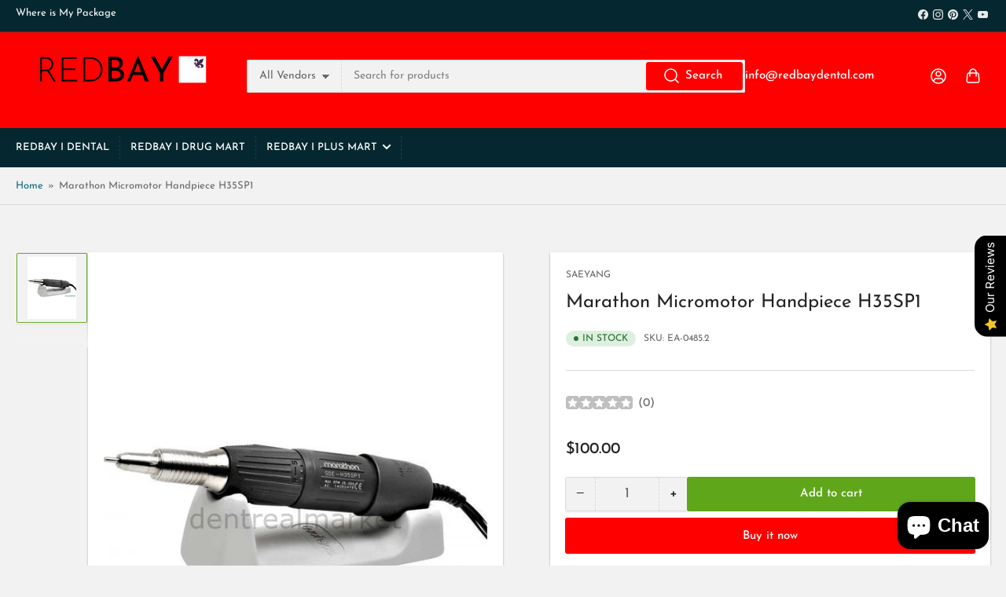

--- FILE ---
content_type: text/html; charset=utf-8
request_url: https://www.redbaydental.com/products/marathon-micromotor-handpiece-h35sp1
body_size: 37380
content:
<!doctype html>
<html class="no-js" lang="en">
  <head>
    <meta charset="utf-8">

    <title>
      Saeyang - Marathon Micromotor Handpiece H35SP1
 &ndash; RedBay Dental</title>

    
      <meta name="description" content="Buy Saeyang Marathon Micromotor Handpiece H35SP1 for only $100.00 review now!">
    

    


<meta property="og:site_name" content="RedBay Dental">
<meta property="og:url" content="https://www.redbaydental.com/products/marathon-micromotor-handpiece-h35sp1">
<meta property="og:title" content="Saeyang - Marathon Micromotor Handpiece H35SP1">
<meta property="og:type" content="product">
<meta property="og:description" content="Buy Saeyang Marathon Micromotor Handpiece H35SP1 for only $100.00 review now!"><meta property="og:image" content="http://www.redbaydental.com/cdn/shop/files/marathon-micromotor-handpiece-h35sp1-564607.jpg?v=1733147168">
	<meta property="og:image:secure_url" content="https://www.redbaydental.com/cdn/shop/files/marathon-micromotor-handpiece-h35sp1-564607.jpg?v=1733147168">
	<meta property="og:image:width" content="600">
	<meta property="og:image:height" content="782"><meta property="og:price:amount" content="100.00">
	<meta property="og:price:currency" content="USD"><meta name="twitter:card" content="summary_large_image">
<meta name="twitter:title" content="Saeyang - Marathon Micromotor Handpiece H35SP1">
<meta name="twitter:description" content="Buy Saeyang Marathon Micromotor Handpiece H35SP1 for only $100.00 review now!">


    <meta name="viewport" content="width=device-width, initial-scale=1">
    <link rel="canonical" href="https://www.redbaydental.com/products/marathon-micromotor-handpiece-h35sp1">

    <link rel="preconnect" href="//cdn.shopify.com" crossorigin>

    
      <link rel="preconnect" href="//fonts.shopifycdn.com" crossorigin>
    

    
    
      <link rel="preload" as="font" href="//www.redbaydental.com/cdn/fonts/josefin_sans/josefinsans_n4.70f7efd699799949e6d9f99bc20843a2c86a2e0f.woff2" type="font/woff2" crossorigin>
    
    
      <link rel="preload" as="font" href="//www.redbaydental.com/cdn/fonts/josefin_sans/josefinsans_n4.70f7efd699799949e6d9f99bc20843a2c86a2e0f.woff2" type="font/woff2" crossorigin>
    
    

    



<style data-shopify>
	@font-face {
  font-family: "Josefin Sans";
  font-weight: 400;
  font-style: normal;
  font-display: swap;
  src: url("//www.redbaydental.com/cdn/fonts/josefin_sans/josefinsans_n4.70f7efd699799949e6d9f99bc20843a2c86a2e0f.woff2") format("woff2"),
       url("//www.redbaydental.com/cdn/fonts/josefin_sans/josefinsans_n4.35d308a1bdf56e5556bc2ac79702c721e4e2e983.woff") format("woff");
}

	@font-face {
  font-family: "Josefin Sans";
  font-weight: 700;
  font-style: normal;
  font-display: swap;
  src: url("//www.redbaydental.com/cdn/fonts/josefin_sans/josefinsans_n7.4edc746dce14b53e39df223fba72d5f37c3d525d.woff2") format("woff2"),
       url("//www.redbaydental.com/cdn/fonts/josefin_sans/josefinsans_n7.051568b12ab464ee8f0241094cdd7a1c80fbd08d.woff") format("woff");
}

	@font-face {
  font-family: "Josefin Sans";
  font-weight: 400;
  font-style: italic;
  font-display: swap;
  src: url("//www.redbaydental.com/cdn/fonts/josefin_sans/josefinsans_i4.a2ba85bff59cf18a6ad90c24fe1808ddb8ce1343.woff2") format("woff2"),
       url("//www.redbaydental.com/cdn/fonts/josefin_sans/josefinsans_i4.2dba61e1d135ab449e8e134ba633cf0d31863cc4.woff") format("woff");
}

	@font-face {
  font-family: "Josefin Sans";
  font-weight: 700;
  font-style: italic;
  font-display: swap;
  src: url("//www.redbaydental.com/cdn/fonts/josefin_sans/josefinsans_i7.733dd5c50cdd7b706d9ec731b4016d1edd55db5e.woff2") format("woff2"),
       url("//www.redbaydental.com/cdn/fonts/josefin_sans/josefinsans_i7.094ef86ca8f6eafea52b87b4f09feefb278e539d.woff") format("woff");
}

	@font-face {
  font-family: "Josefin Sans";
  font-weight: 400;
  font-style: normal;
  font-display: swap;
  src: url("//www.redbaydental.com/cdn/fonts/josefin_sans/josefinsans_n4.70f7efd699799949e6d9f99bc20843a2c86a2e0f.woff2") format("woff2"),
       url("//www.redbaydental.com/cdn/fonts/josefin_sans/josefinsans_n4.35d308a1bdf56e5556bc2ac79702c721e4e2e983.woff") format("woff");
}

	@font-face {
  font-family: "Josefin Sans";
  font-weight: 700;
  font-style: normal;
  font-display: swap;
  src: url("//www.redbaydental.com/cdn/fonts/josefin_sans/josefinsans_n7.4edc746dce14b53e39df223fba72d5f37c3d525d.woff2") format("woff2"),
       url("//www.redbaydental.com/cdn/fonts/josefin_sans/josefinsans_n7.051568b12ab464ee8f0241094cdd7a1c80fbd08d.woff") format("woff");
}

	@font-face {
  font-family: "Josefin Sans";
  font-weight: 400;
  font-style: italic;
  font-display: swap;
  src: url("//www.redbaydental.com/cdn/fonts/josefin_sans/josefinsans_i4.a2ba85bff59cf18a6ad90c24fe1808ddb8ce1343.woff2") format("woff2"),
       url("//www.redbaydental.com/cdn/fonts/josefin_sans/josefinsans_i4.2dba61e1d135ab449e8e134ba633cf0d31863cc4.woff") format("woff");
}

	@font-face {
  font-family: "Josefin Sans";
  font-weight: 700;
  font-style: italic;
  font-display: swap;
  src: url("//www.redbaydental.com/cdn/fonts/josefin_sans/josefinsans_i7.733dd5c50cdd7b706d9ec731b4016d1edd55db5e.woff2") format("woff2"),
       url("//www.redbaydental.com/cdn/fonts/josefin_sans/josefinsans_i7.094ef86ca8f6eafea52b87b4f09feefb278e539d.woff") format("woff");
}

@font-face {
  font-family: "Josefin Sans";
  font-weight: 500;
  font-style: normal;
  font-display: swap;
  src: url("//www.redbaydental.com/cdn/fonts/josefin_sans/josefinsans_n5.72427d78743bbf3591b498f66ad0f8361904dc4d.woff2") format("woff2"),
       url("//www.redbaydental.com/cdn/fonts/josefin_sans/josefinsans_n5.15e133f4dfd3ea9ee7de5283759b87e9708721ae.woff") format("woff");
}

:root {
		--page-width: 146rem;
		--spacing-base-1: 2rem;

		--grid-desktop-horizontal-spacing: 20px;
		--grid-desktop-vertical-spacing: 20px;
		--grid-mobile-horizontal-spacing: 15px;
		--grid-mobile-vertical-spacing: 15px;

		--border-radius-base: 2px;
		--buttons-radius: 2px;
		--inputs-radius: 2px;
		--inputs-border-width: 1px;
		--inputs-border-opacity: .2;

		--color-base-white: #fff;
		--color-product-review-star: #ffc700;
		--color-base-text: 103, 103, 103;
		--color-base-text-alt: 35, 35, 35;
		--color-base-border: 218, 218, 218;
		--color-base-background-1: 242, 242, 242;
		--color-base-background-2: , , ;
		--color-base-accent-1: 15, 105, 124;
		--color-base-accent-1-text: 255, 255, 255;
		--color-base-accent-2: 96, 166, 27;
		--color-base-accent-2-text: 255, 255, 255;
		--color-base-accent-3: 5, 40, 48;
		--color-base-accent-3-text: 255, 255, 255;

		
		--color-buttons-primary-background: 255, 0, 0;
		
		
		--color-buttons-primary-text: 255, 255, 255;
		
		
		--color-buttons-secondary-background: 96, 166, 27;
		
		
		--color-buttons-secondary-text: 255, 255, 255;
		

		--color-sale: rgba(202, 65, 65, 1.0);
		--color-sale-background: #f1cdcd;
		--color-error: rgba(146, 44, 44, 1.0);
		--color-error-background: #f7e5e5;
		--color-success: rgba(51, 114, 57, 1.0);
		--color-success-background: #ddf0df;
		--color-warning: rgba(189, 107, 27, 1.0);
		--color-warning-background: #f8e1cb;
		--color-preorder: rgba(11, 108, 255, 1.0);
		--color-preorder-background: #d2e4ff;
		--color-price: 35, 35, 35, 1.0;
		--color-price-discounted: 103, 103, 103, 1.0;

		--font-body-family: "Josefin Sans", sans-serif;
		--font-body-style: normal;
		--font-body-weight: 400;
		--font-bolder-weight: 500;

		--font-heading-family: "Josefin Sans", sans-serif;
		--font-heading-style: normal;
		--font-heading-weight: 400;

		--font-body-scale: 1.0;
		--font-heading-scale: 1.0;
		--font-product-price-scale: 1.0;
		--font-product-price-grid-scale: 1.0;

		--font-buttons-family: "Josefin Sans",sans-serif;
	}
</style>


    <link href="//www.redbaydental.com/cdn/shop/t/12/assets/base.css?v=42595050692678303091704806909" rel="stylesheet" type="text/css" media="all" />

    <script src="//www.redbaydental.com/cdn/shop/t/12/assets/pubsub.js?v=70720523140183578841704806911" defer="defer"></script>
    <script src="//www.redbaydental.com/cdn/shop/t/12/assets/scripts.js?v=11825717626169875591704806911" defer="defer"></script>

    
      <link rel="icon" type="image/png" href="//www.redbaydental.com/cdn/shop/files/kare_2.png?crop=center&height=32&v=1704936627&width=32">
    

    <script>window.performance && window.performance.mark && window.performance.mark('shopify.content_for_header.start');</script><meta name="facebook-domain-verification" content="ueqfvgf56r8g2jb9i1vux4f07gso8r">
<meta name="google-site-verification" content="mh62zjL04ccHnqg_63QwmQRQyrXDUK3-CtLYbzdMZ2I">
<meta id="shopify-digital-wallet" name="shopify-digital-wallet" content="/64000065766/digital_wallets/dialog">
<meta name="shopify-checkout-api-token" content="b3e28aad46bc281140004de81d00c298">
<meta id="in-context-paypal-metadata" data-shop-id="64000065766" data-venmo-supported="false" data-environment="production" data-locale="en_US" data-paypal-v4="true" data-currency="USD">
<link rel="alternate" hreflang="x-default" href="https://www.redbaydental.com/products/marathon-micromotor-handpiece-h35sp1">
<link rel="alternate" hreflang="en" href="https://www.redbaydental.com/products/marathon-micromotor-handpiece-h35sp1">
<link rel="alternate" hreflang="en-CA" href="https://www.redbaydental.com/en-ca/products/marathon-micromotor-handpiece-h35sp1">
<link rel="alternate" hreflang="en-AU" href="https://www.redbaydental.com/en-au/products/marathon-micromotor-handpiece-h35sp1">
<link rel="alternate" hreflang="en-GB" href="https://www.redbaydental.com/en-gb/products/marathon-micromotor-handpiece-h35sp1">
<link rel="alternate" hreflang="en-DE" href="https://www.redbaydental.com/en-de/products/marathon-micromotor-handpiece-h35sp1">
<link rel="alternate" hreflang="en-FR" href="https://www.redbaydental.com/en-fr/products/marathon-micromotor-handpiece-h35sp1">
<link rel="alternate" hreflang="en-JP" href="https://www.redbaydental.com/en-jp/products/marathon-micromotor-handpiece-h35sp1">
<link rel="alternate" hreflang="en-NZ" href="https://www.redbaydental.com/en-nz/products/marathon-micromotor-handpiece-h35sp1">
<link rel="alternate" hreflang="en-SG" href="https://www.redbaydental.com/en-sg/products/marathon-micromotor-handpiece-h35sp1">
<link rel="alternate" hreflang="en-NL" href="https://www.redbaydental.com/en-nl/products/marathon-micromotor-handpiece-h35sp1">
<link rel="alternate" hreflang="en-CH" href="https://www.redbaydental.com/en-ch/products/marathon-micromotor-handpiece-h35sp1">
<link rel="alternate" hreflang="en-IT" href="https://www.redbaydental.com/en-it/products/marathon-micromotor-handpiece-h35sp1">
<link rel="alternate" hreflang="en-AM" href="https://www.redbaydental.com/en-am/products/marathon-micromotor-handpiece-h35sp1">
<link rel="alternate" hreflang="ru-AM" href="https://www.redbaydental.com/ru-am/products/marathon-micromotor-handpiece-h35sp1">
<link rel="alternate" hreflang="en-RU" href="https://www.redbaydental.com/en-ru/products/marathon-micromotor-handpiece-h35sp1">
<link rel="alternate" hreflang="ru-RU" href="https://www.redbaydental.com/ru-ru/products/marathon-micromotor-handpiece-h35sp1">
<link rel="alternate" hreflang="en-KZ" href="https://www.redbaydental.com/en-kz/products/marathon-micromotor-handpiece-h35sp1">
<link rel="alternate" hreflang="ru-KZ" href="https://www.redbaydental.com/ru-kz/products/marathon-micromotor-handpiece-h35sp1">
<link rel="alternate" hreflang="en-BY" href="https://www.redbaydental.com/en-by/products/marathon-micromotor-handpiece-h35sp1">
<link rel="alternate" hreflang="ru-BY" href="https://www.redbaydental.com/ru-by/products/marathon-micromotor-handpiece-h35sp1">
<link rel="alternate" type="application/json+oembed" href="https://www.redbaydental.com/products/marathon-micromotor-handpiece-h35sp1.oembed">
<script async="async" src="/checkouts/internal/preloads.js?locale=en-US"></script>
<script id="shopify-features" type="application/json">{"accessToken":"b3e28aad46bc281140004de81d00c298","betas":["rich-media-storefront-analytics"],"domain":"www.redbaydental.com","predictiveSearch":true,"shopId":64000065766,"locale":"en"}</script>
<script>var Shopify = Shopify || {};
Shopify.shop = "redbaydental.myshopify.com";
Shopify.locale = "en";
Shopify.currency = {"active":"USD","rate":"1.0"};
Shopify.country = "US";
Shopify.theme = {"name":"Yeni tema","id":138822975718,"schema_name":"Athens","schema_version":"2.0.0","theme_store_id":null,"role":"main"};
Shopify.theme.handle = "null";
Shopify.theme.style = {"id":null,"handle":null};
Shopify.cdnHost = "www.redbaydental.com/cdn";
Shopify.routes = Shopify.routes || {};
Shopify.routes.root = "/";</script>
<script type="module">!function(o){(o.Shopify=o.Shopify||{}).modules=!0}(window);</script>
<script>!function(o){function n(){var o=[];function n(){o.push(Array.prototype.slice.apply(arguments))}return n.q=o,n}var t=o.Shopify=o.Shopify||{};t.loadFeatures=n(),t.autoloadFeatures=n()}(window);</script>
<script id="shop-js-analytics" type="application/json">{"pageType":"product"}</script>
<script defer="defer" async type="module" src="//www.redbaydental.com/cdn/shopifycloud/shop-js/modules/v2/client.init-shop-cart-sync_BN7fPSNr.en.esm.js"></script>
<script defer="defer" async type="module" src="//www.redbaydental.com/cdn/shopifycloud/shop-js/modules/v2/chunk.common_Cbph3Kss.esm.js"></script>
<script defer="defer" async type="module" src="//www.redbaydental.com/cdn/shopifycloud/shop-js/modules/v2/chunk.modal_DKumMAJ1.esm.js"></script>
<script type="module">
  await import("//www.redbaydental.com/cdn/shopifycloud/shop-js/modules/v2/client.init-shop-cart-sync_BN7fPSNr.en.esm.js");
await import("//www.redbaydental.com/cdn/shopifycloud/shop-js/modules/v2/chunk.common_Cbph3Kss.esm.js");
await import("//www.redbaydental.com/cdn/shopifycloud/shop-js/modules/v2/chunk.modal_DKumMAJ1.esm.js");

  window.Shopify.SignInWithShop?.initShopCartSync?.({"fedCMEnabled":true,"windoidEnabled":true});

</script>
<script>(function() {
  var isLoaded = false;
  function asyncLoad() {
    if (isLoaded) return;
    isLoaded = true;
    var urls = ["\/\/cdn.shopify.com\/proxy\/17d81f8582ac101c54fb16c930ef9025ad8ee8186e7395b04fd1360ccdbc7063\/bingshoppingtool-t2app-prod.trafficmanager.net\/uet\/tracking_script?shop=redbaydental.myshopify.com\u0026sp-cache-control=cHVibGljLCBtYXgtYWdlPTkwMA","https:\/\/cdn-app.sealsubscriptions.com\/shopify\/public\/js\/sealsubscriptions.js?shop=redbaydental.myshopify.com","\/\/cdn.shopify.com\/proxy\/1813c36bbaac8a829c5d8a71196ca3c5e0ab2c5816a07d290e2b862a42ae9f16\/shopify-script-tags.s3.eu-west-1.amazonaws.com\/smartseo\/instantpage.js?shop=redbaydental.myshopify.com\u0026sp-cache-control=cHVibGljLCBtYXgtYWdlPTkwMA","https:\/\/cdn.s3.pop-convert.com\/pcjs.production.min.js?unique_id=redbaydental.myshopify.com\u0026shop=redbaydental.myshopify.com","https:\/\/script.pop-convert.com\/new-micro\/production.pc.min.js?unique_id=redbaydental.myshopify.com\u0026shop=redbaydental.myshopify.com"];
    for (var i = 0; i < urls.length; i++) {
      var s = document.createElement('script');
      s.type = 'text/javascript';
      s.async = true;
      s.src = urls[i];
      var x = document.getElementsByTagName('script')[0];
      x.parentNode.insertBefore(s, x);
    }
  };
  if(window.attachEvent) {
    window.attachEvent('onload', asyncLoad);
  } else {
    window.addEventListener('load', asyncLoad, false);
  }
})();</script>
<script id="__st">var __st={"a":64000065766,"offset":-18000,"reqid":"158fe1db-8243-4526-9e2c-7dbf7d20b4c3-1769885981","pageurl":"www.redbaydental.com\/products\/marathon-micromotor-handpiece-h35sp1","u":"6f1ddd158c66","p":"product","rtyp":"product","rid":8166101942502};</script>
<script>window.ShopifyPaypalV4VisibilityTracking = true;</script>
<script id="captcha-bootstrap">!function(){'use strict';const t='contact',e='account',n='new_comment',o=[[t,t],['blogs',n],['comments',n],[t,'customer']],c=[[e,'customer_login'],[e,'guest_login'],[e,'recover_customer_password'],[e,'create_customer']],r=t=>t.map((([t,e])=>`form[action*='/${t}']:not([data-nocaptcha='true']) input[name='form_type'][value='${e}']`)).join(','),a=t=>()=>t?[...document.querySelectorAll(t)].map((t=>t.form)):[];function s(){const t=[...o],e=r(t);return a(e)}const i='password',u='form_key',d=['recaptcha-v3-token','g-recaptcha-response','h-captcha-response',i],f=()=>{try{return window.sessionStorage}catch{return}},m='__shopify_v',_=t=>t.elements[u];function p(t,e,n=!1){try{const o=window.sessionStorage,c=JSON.parse(o.getItem(e)),{data:r}=function(t){const{data:e,action:n}=t;return t[m]||n?{data:e,action:n}:{data:t,action:n}}(c);for(const[e,n]of Object.entries(r))t.elements[e]&&(t.elements[e].value=n);n&&o.removeItem(e)}catch(o){console.error('form repopulation failed',{error:o})}}const l='form_type',E='cptcha';function T(t){t.dataset[E]=!0}const w=window,h=w.document,L='Shopify',v='ce_forms',y='captcha';let A=!1;((t,e)=>{const n=(g='f06e6c50-85a8-45c8-87d0-21a2b65856fe',I='https://cdn.shopify.com/shopifycloud/storefront-forms-hcaptcha/ce_storefront_forms_captcha_hcaptcha.v1.5.2.iife.js',D={infoText:'Protected by hCaptcha',privacyText:'Privacy',termsText:'Terms'},(t,e,n)=>{const o=w[L][v],c=o.bindForm;if(c)return c(t,g,e,D).then(n);var r;o.q.push([[t,g,e,D],n]),r=I,A||(h.body.append(Object.assign(h.createElement('script'),{id:'captcha-provider',async:!0,src:r})),A=!0)});var g,I,D;w[L]=w[L]||{},w[L][v]=w[L][v]||{},w[L][v].q=[],w[L][y]=w[L][y]||{},w[L][y].protect=function(t,e){n(t,void 0,e),T(t)},Object.freeze(w[L][y]),function(t,e,n,w,h,L){const[v,y,A,g]=function(t,e,n){const i=e?o:[],u=t?c:[],d=[...i,...u],f=r(d),m=r(i),_=r(d.filter((([t,e])=>n.includes(e))));return[a(f),a(m),a(_),s()]}(w,h,L),I=t=>{const e=t.target;return e instanceof HTMLFormElement?e:e&&e.form},D=t=>v().includes(t);t.addEventListener('submit',(t=>{const e=I(t);if(!e)return;const n=D(e)&&!e.dataset.hcaptchaBound&&!e.dataset.recaptchaBound,o=_(e),c=g().includes(e)&&(!o||!o.value);(n||c)&&t.preventDefault(),c&&!n&&(function(t){try{if(!f())return;!function(t){const e=f();if(!e)return;const n=_(t);if(!n)return;const o=n.value;o&&e.removeItem(o)}(t);const e=Array.from(Array(32),(()=>Math.random().toString(36)[2])).join('');!function(t,e){_(t)||t.append(Object.assign(document.createElement('input'),{type:'hidden',name:u})),t.elements[u].value=e}(t,e),function(t,e){const n=f();if(!n)return;const o=[...t.querySelectorAll(`input[type='${i}']`)].map((({name:t})=>t)),c=[...d,...o],r={};for(const[a,s]of new FormData(t).entries())c.includes(a)||(r[a]=s);n.setItem(e,JSON.stringify({[m]:1,action:t.action,data:r}))}(t,e)}catch(e){console.error('failed to persist form',e)}}(e),e.submit())}));const S=(t,e)=>{t&&!t.dataset[E]&&(n(t,e.some((e=>e===t))),T(t))};for(const o of['focusin','change'])t.addEventListener(o,(t=>{const e=I(t);D(e)&&S(e,y())}));const B=e.get('form_key'),M=e.get(l),P=B&&M;t.addEventListener('DOMContentLoaded',(()=>{const t=y();if(P)for(const e of t)e.elements[l].value===M&&p(e,B);[...new Set([...A(),...v().filter((t=>'true'===t.dataset.shopifyCaptcha))])].forEach((e=>S(e,t)))}))}(h,new URLSearchParams(w.location.search),n,t,e,['guest_login'])})(!0,!0)}();</script>
<script integrity="sha256-4kQ18oKyAcykRKYeNunJcIwy7WH5gtpwJnB7kiuLZ1E=" data-source-attribution="shopify.loadfeatures" defer="defer" src="//www.redbaydental.com/cdn/shopifycloud/storefront/assets/storefront/load_feature-a0a9edcb.js" crossorigin="anonymous"></script>
<script data-source-attribution="shopify.dynamic_checkout.dynamic.init">var Shopify=Shopify||{};Shopify.PaymentButton=Shopify.PaymentButton||{isStorefrontPortableWallets:!0,init:function(){window.Shopify.PaymentButton.init=function(){};var t=document.createElement("script");t.src="https://www.redbaydental.com/cdn/shopifycloud/portable-wallets/latest/portable-wallets.en.js",t.type="module",document.head.appendChild(t)}};
</script>
<script data-source-attribution="shopify.dynamic_checkout.buyer_consent">
  function portableWalletsHideBuyerConsent(e){var t=document.getElementById("shopify-buyer-consent"),n=document.getElementById("shopify-subscription-policy-button");t&&n&&(t.classList.add("hidden"),t.setAttribute("aria-hidden","true"),n.removeEventListener("click",e))}function portableWalletsShowBuyerConsent(e){var t=document.getElementById("shopify-buyer-consent"),n=document.getElementById("shopify-subscription-policy-button");t&&n&&(t.classList.remove("hidden"),t.removeAttribute("aria-hidden"),n.addEventListener("click",e))}window.Shopify?.PaymentButton&&(window.Shopify.PaymentButton.hideBuyerConsent=portableWalletsHideBuyerConsent,window.Shopify.PaymentButton.showBuyerConsent=portableWalletsShowBuyerConsent);
</script>
<script>
  function portableWalletsCleanup(e){e&&e.src&&console.error("Failed to load portable wallets script "+e.src);var t=document.querySelectorAll("shopify-accelerated-checkout .shopify-payment-button__skeleton, shopify-accelerated-checkout-cart .wallet-cart-button__skeleton"),e=document.getElementById("shopify-buyer-consent");for(let e=0;e<t.length;e++)t[e].remove();e&&e.remove()}function portableWalletsNotLoadedAsModule(e){e instanceof ErrorEvent&&"string"==typeof e.message&&e.message.includes("import.meta")&&"string"==typeof e.filename&&e.filename.includes("portable-wallets")&&(window.removeEventListener("error",portableWalletsNotLoadedAsModule),window.Shopify.PaymentButton.failedToLoad=e,"loading"===document.readyState?document.addEventListener("DOMContentLoaded",window.Shopify.PaymentButton.init):window.Shopify.PaymentButton.init())}window.addEventListener("error",portableWalletsNotLoadedAsModule);
</script>

<script type="module" src="https://www.redbaydental.com/cdn/shopifycloud/portable-wallets/latest/portable-wallets.en.js" onError="portableWalletsCleanup(this)" crossorigin="anonymous"></script>
<script nomodule>
  document.addEventListener("DOMContentLoaded", portableWalletsCleanup);
</script>

<link id="shopify-accelerated-checkout-styles" rel="stylesheet" media="screen" href="https://www.redbaydental.com/cdn/shopifycloud/portable-wallets/latest/accelerated-checkout-backwards-compat.css" crossorigin="anonymous">
<style id="shopify-accelerated-checkout-cart">
        #shopify-buyer-consent {
  margin-top: 1em;
  display: inline-block;
  width: 100%;
}

#shopify-buyer-consent.hidden {
  display: none;
}

#shopify-subscription-policy-button {
  background: none;
  border: none;
  padding: 0;
  text-decoration: underline;
  font-size: inherit;
  cursor: pointer;
}

#shopify-subscription-policy-button::before {
  box-shadow: none;
}

      </style>

<script>window.performance && window.performance.mark && window.performance.mark('shopify.content_for_header.end');</script>

    <script>
      document.documentElement.className = document.documentElement.className.replace('no-js', 'js');
      if (Shopify.designMode) {
      	document.documentElement.classList.add('shopify-design-mode');
      }
    </script><!-- BEGIN app block: shopify://apps/luigi-s-ai-search-discovery/blocks/lbx-script/e958335d-b7a0-483f-9ab5-a587d1bd4fa9 -->
<script async src="https://scripts.luigisbox.com/LBX-531977.js"></script>


<!-- END app block --><!-- BEGIN app block: shopify://apps/smart-seo/blocks/smartseo/7b0a6064-ca2e-4392-9a1d-8c43c942357b --><meta name="smart-seo-integrated" content="true" /><!-- metatagsSavedToSEOFields: false --><!-- BEGIN app snippet: smartseo.product.metatags --><!-- product_seo_template_metafield:  --><title>Saeyang - Marathon Micromotor Handpiece H35SP1</title>
<meta name="description" content="Buy Saeyang Marathon Micromotor Handpiece H35SP1 for only $100.00 review now!" />
<meta name="smartseo-timestamp" content="0" /><!-- END app snippet --><!-- END app block --><script src="https://cdn.shopify.com/extensions/019b0289-a7b2-75c4-bc89-75da59821462/avada-app-75/assets/air-reviews-summary.js" type="text/javascript" defer="defer"></script>
<script src="https://cdn.shopify.com/extensions/019b0289-a7b2-75c4-bc89-75da59821462/avada-app-75/assets/air-reviews.js" type="text/javascript" defer="defer"></script>
<script src="https://cdn.shopify.com/extensions/019b0289-a7b2-75c4-bc89-75da59821462/avada-app-75/assets/air-reviews-block.js" type="text/javascript" defer="defer"></script>
<script src="https://cdn.shopify.com/extensions/e8878072-2f6b-4e89-8082-94b04320908d/inbox-1254/assets/inbox-chat-loader.js" type="text/javascript" defer="defer"></script>
<link href="https://monorail-edge.shopifysvc.com" rel="dns-prefetch">
<script>(function(){if ("sendBeacon" in navigator && "performance" in window) {try {var session_token_from_headers = performance.getEntriesByType('navigation')[0].serverTiming.find(x => x.name == '_s').description;} catch {var session_token_from_headers = undefined;}var session_cookie_matches = document.cookie.match(/_shopify_s=([^;]*)/);var session_token_from_cookie = session_cookie_matches && session_cookie_matches.length === 2 ? session_cookie_matches[1] : "";var session_token = session_token_from_headers || session_token_from_cookie || "";function handle_abandonment_event(e) {var entries = performance.getEntries().filter(function(entry) {return /monorail-edge.shopifysvc.com/.test(entry.name);});if (!window.abandonment_tracked && entries.length === 0) {window.abandonment_tracked = true;var currentMs = Date.now();var navigation_start = performance.timing.navigationStart;var payload = {shop_id: 64000065766,url: window.location.href,navigation_start,duration: currentMs - navigation_start,session_token,page_type: "product"};window.navigator.sendBeacon("https://monorail-edge.shopifysvc.com/v1/produce", JSON.stringify({schema_id: "online_store_buyer_site_abandonment/1.1",payload: payload,metadata: {event_created_at_ms: currentMs,event_sent_at_ms: currentMs}}));}}window.addEventListener('pagehide', handle_abandonment_event);}}());</script>
<script id="web-pixels-manager-setup">(function e(e,d,r,n,o){if(void 0===o&&(o={}),!Boolean(null===(a=null===(i=window.Shopify)||void 0===i?void 0:i.analytics)||void 0===a?void 0:a.replayQueue)){var i,a;window.Shopify=window.Shopify||{};var t=window.Shopify;t.analytics=t.analytics||{};var s=t.analytics;s.replayQueue=[],s.publish=function(e,d,r){return s.replayQueue.push([e,d,r]),!0};try{self.performance.mark("wpm:start")}catch(e){}var l=function(){var e={modern:/Edge?\/(1{2}[4-9]|1[2-9]\d|[2-9]\d{2}|\d{4,})\.\d+(\.\d+|)|Firefox\/(1{2}[4-9]|1[2-9]\d|[2-9]\d{2}|\d{4,})\.\d+(\.\d+|)|Chrom(ium|e)\/(9{2}|\d{3,})\.\d+(\.\d+|)|(Maci|X1{2}).+ Version\/(15\.\d+|(1[6-9]|[2-9]\d|\d{3,})\.\d+)([,.]\d+|)( \(\w+\)|)( Mobile\/\w+|) Safari\/|Chrome.+OPR\/(9{2}|\d{3,})\.\d+\.\d+|(CPU[ +]OS|iPhone[ +]OS|CPU[ +]iPhone|CPU IPhone OS|CPU iPad OS)[ +]+(15[._]\d+|(1[6-9]|[2-9]\d|\d{3,})[._]\d+)([._]\d+|)|Android:?[ /-](13[3-9]|1[4-9]\d|[2-9]\d{2}|\d{4,})(\.\d+|)(\.\d+|)|Android.+Firefox\/(13[5-9]|1[4-9]\d|[2-9]\d{2}|\d{4,})\.\d+(\.\d+|)|Android.+Chrom(ium|e)\/(13[3-9]|1[4-9]\d|[2-9]\d{2}|\d{4,})\.\d+(\.\d+|)|SamsungBrowser\/([2-9]\d|\d{3,})\.\d+/,legacy:/Edge?\/(1[6-9]|[2-9]\d|\d{3,})\.\d+(\.\d+|)|Firefox\/(5[4-9]|[6-9]\d|\d{3,})\.\d+(\.\d+|)|Chrom(ium|e)\/(5[1-9]|[6-9]\d|\d{3,})\.\d+(\.\d+|)([\d.]+$|.*Safari\/(?![\d.]+ Edge\/[\d.]+$))|(Maci|X1{2}).+ Version\/(10\.\d+|(1[1-9]|[2-9]\d|\d{3,})\.\d+)([,.]\d+|)( \(\w+\)|)( Mobile\/\w+|) Safari\/|Chrome.+OPR\/(3[89]|[4-9]\d|\d{3,})\.\d+\.\d+|(CPU[ +]OS|iPhone[ +]OS|CPU[ +]iPhone|CPU IPhone OS|CPU iPad OS)[ +]+(10[._]\d+|(1[1-9]|[2-9]\d|\d{3,})[._]\d+)([._]\d+|)|Android:?[ /-](13[3-9]|1[4-9]\d|[2-9]\d{2}|\d{4,})(\.\d+|)(\.\d+|)|Mobile Safari.+OPR\/([89]\d|\d{3,})\.\d+\.\d+|Android.+Firefox\/(13[5-9]|1[4-9]\d|[2-9]\d{2}|\d{4,})\.\d+(\.\d+|)|Android.+Chrom(ium|e)\/(13[3-9]|1[4-9]\d|[2-9]\d{2}|\d{4,})\.\d+(\.\d+|)|Android.+(UC? ?Browser|UCWEB|U3)[ /]?(15\.([5-9]|\d{2,})|(1[6-9]|[2-9]\d|\d{3,})\.\d+)\.\d+|SamsungBrowser\/(5\.\d+|([6-9]|\d{2,})\.\d+)|Android.+MQ{2}Browser\/(14(\.(9|\d{2,})|)|(1[5-9]|[2-9]\d|\d{3,})(\.\d+|))(\.\d+|)|K[Aa][Ii]OS\/(3\.\d+|([4-9]|\d{2,})\.\d+)(\.\d+|)/},d=e.modern,r=e.legacy,n=navigator.userAgent;return n.match(d)?"modern":n.match(r)?"legacy":"unknown"}(),u="modern"===l?"modern":"legacy",c=(null!=n?n:{modern:"",legacy:""})[u],f=function(e){return[e.baseUrl,"/wpm","/b",e.hashVersion,"modern"===e.buildTarget?"m":"l",".js"].join("")}({baseUrl:d,hashVersion:r,buildTarget:u}),m=function(e){var d=e.version,r=e.bundleTarget,n=e.surface,o=e.pageUrl,i=e.monorailEndpoint;return{emit:function(e){var a=e.status,t=e.errorMsg,s=(new Date).getTime(),l=JSON.stringify({metadata:{event_sent_at_ms:s},events:[{schema_id:"web_pixels_manager_load/3.1",payload:{version:d,bundle_target:r,page_url:o,status:a,surface:n,error_msg:t},metadata:{event_created_at_ms:s}}]});if(!i)return console&&console.warn&&console.warn("[Web Pixels Manager] No Monorail endpoint provided, skipping logging."),!1;try{return self.navigator.sendBeacon.bind(self.navigator)(i,l)}catch(e){}var u=new XMLHttpRequest;try{return u.open("POST",i,!0),u.setRequestHeader("Content-Type","text/plain"),u.send(l),!0}catch(e){return console&&console.warn&&console.warn("[Web Pixels Manager] Got an unhandled error while logging to Monorail."),!1}}}}({version:r,bundleTarget:l,surface:e.surface,pageUrl:self.location.href,monorailEndpoint:e.monorailEndpoint});try{o.browserTarget=l,function(e){var d=e.src,r=e.async,n=void 0===r||r,o=e.onload,i=e.onerror,a=e.sri,t=e.scriptDataAttributes,s=void 0===t?{}:t,l=document.createElement("script"),u=document.querySelector("head"),c=document.querySelector("body");if(l.async=n,l.src=d,a&&(l.integrity=a,l.crossOrigin="anonymous"),s)for(var f in s)if(Object.prototype.hasOwnProperty.call(s,f))try{l.dataset[f]=s[f]}catch(e){}if(o&&l.addEventListener("load",o),i&&l.addEventListener("error",i),u)u.appendChild(l);else{if(!c)throw new Error("Did not find a head or body element to append the script");c.appendChild(l)}}({src:f,async:!0,onload:function(){if(!function(){var e,d;return Boolean(null===(d=null===(e=window.Shopify)||void 0===e?void 0:e.analytics)||void 0===d?void 0:d.initialized)}()){var d=window.webPixelsManager.init(e)||void 0;if(d){var r=window.Shopify.analytics;r.replayQueue.forEach((function(e){var r=e[0],n=e[1],o=e[2];d.publishCustomEvent(r,n,o)})),r.replayQueue=[],r.publish=d.publishCustomEvent,r.visitor=d.visitor,r.initialized=!0}}},onerror:function(){return m.emit({status:"failed",errorMsg:"".concat(f," has failed to load")})},sri:function(e){var d=/^sha384-[A-Za-z0-9+/=]+$/;return"string"==typeof e&&d.test(e)}(c)?c:"",scriptDataAttributes:o}),m.emit({status:"loading"})}catch(e){m.emit({status:"failed",errorMsg:(null==e?void 0:e.message)||"Unknown error"})}}})({shopId: 64000065766,storefrontBaseUrl: "https://www.redbaydental.com",extensionsBaseUrl: "https://extensions.shopifycdn.com/cdn/shopifycloud/web-pixels-manager",monorailEndpoint: "https://monorail-edge.shopifysvc.com/unstable/produce_batch",surface: "storefront-renderer",enabledBetaFlags: ["2dca8a86"],webPixelsConfigList: [{"id":"444268774","configuration":"{\"config\":\"{\\\"pixel_id\\\":\\\"G-SCQ6G5Q4QX\\\",\\\"target_country\\\":\\\"US\\\",\\\"gtag_events\\\":[{\\\"type\\\":\\\"search\\\",\\\"action_label\\\":[\\\"G-SCQ6G5Q4QX\\\",\\\"AW-11100613304\\\/qny5CMPv3o0YELjVl60p\\\"]},{\\\"type\\\":\\\"begin_checkout\\\",\\\"action_label\\\":[\\\"G-SCQ6G5Q4QX\\\",\\\"AW-11100613304\\\/E9O-CMnv3o0YELjVl60p\\\"]},{\\\"type\\\":\\\"view_item\\\",\\\"action_label\\\":[\\\"G-SCQ6G5Q4QX\\\",\\\"AW-11100613304\\\/-wk0CMDv3o0YELjVl60p\\\",\\\"MC-0WXMJFXR6Y\\\"]},{\\\"type\\\":\\\"purchase\\\",\\\"action_label\\\":[\\\"G-SCQ6G5Q4QX\\\",\\\"AW-11100613304\\\/MMvlCLrv3o0YELjVl60p\\\",\\\"MC-0WXMJFXR6Y\\\"]},{\\\"type\\\":\\\"page_view\\\",\\\"action_label\\\":[\\\"G-SCQ6G5Q4QX\\\",\\\"AW-11100613304\\\/scaACL3v3o0YELjVl60p\\\",\\\"MC-0WXMJFXR6Y\\\"]},{\\\"type\\\":\\\"add_payment_info\\\",\\\"action_label\\\":[\\\"G-SCQ6G5Q4QX\\\",\\\"AW-11100613304\\\/--MoCMzv3o0YELjVl60p\\\"]},{\\\"type\\\":\\\"add_to_cart\\\",\\\"action_label\\\":[\\\"G-SCQ6G5Q4QX\\\",\\\"AW-11100613304\\\/MSaQCMbv3o0YELjVl60p\\\"]}],\\\"enable_monitoring_mode\\\":false}\"}","eventPayloadVersion":"v1","runtimeContext":"OPEN","scriptVersion":"b2a88bafab3e21179ed38636efcd8a93","type":"APP","apiClientId":1780363,"privacyPurposes":[],"dataSharingAdjustments":{"protectedCustomerApprovalScopes":["read_customer_address","read_customer_email","read_customer_name","read_customer_personal_data","read_customer_phone"]}},{"id":"418939110","configuration":"{\"pixelCode\":\"CG21L9BC77U1O3MGUEB0\"}","eventPayloadVersion":"v1","runtimeContext":"STRICT","scriptVersion":"22e92c2ad45662f435e4801458fb78cc","type":"APP","apiClientId":4383523,"privacyPurposes":["ANALYTICS","MARKETING","SALE_OF_DATA"],"dataSharingAdjustments":{"protectedCustomerApprovalScopes":["read_customer_address","read_customer_email","read_customer_name","read_customer_personal_data","read_customer_phone"]}},{"id":"175440102","configuration":"{\"pixel_id\":\"5698926333455796\",\"pixel_type\":\"facebook_pixel\",\"metaapp_system_user_token\":\"-\"}","eventPayloadVersion":"v1","runtimeContext":"OPEN","scriptVersion":"ca16bc87fe92b6042fbaa3acc2fbdaa6","type":"APP","apiClientId":2329312,"privacyPurposes":["ANALYTICS","MARKETING","SALE_OF_DATA"],"dataSharingAdjustments":{"protectedCustomerApprovalScopes":["read_customer_address","read_customer_email","read_customer_name","read_customer_personal_data","read_customer_phone"]}},{"id":"88080614","configuration":"{\"tagID\":\"2612737233106\"}","eventPayloadVersion":"v1","runtimeContext":"STRICT","scriptVersion":"18031546ee651571ed29edbe71a3550b","type":"APP","apiClientId":3009811,"privacyPurposes":["ANALYTICS","MARKETING","SALE_OF_DATA"],"dataSharingAdjustments":{"protectedCustomerApprovalScopes":["read_customer_address","read_customer_email","read_customer_name","read_customer_personal_data","read_customer_phone"]}},{"id":"shopify-app-pixel","configuration":"{}","eventPayloadVersion":"v1","runtimeContext":"STRICT","scriptVersion":"0450","apiClientId":"shopify-pixel","type":"APP","privacyPurposes":["ANALYTICS","MARKETING"]},{"id":"shopify-custom-pixel","eventPayloadVersion":"v1","runtimeContext":"LAX","scriptVersion":"0450","apiClientId":"shopify-pixel","type":"CUSTOM","privacyPurposes":["ANALYTICS","MARKETING"]}],isMerchantRequest: false,initData: {"shop":{"name":"RedBay Dental","paymentSettings":{"currencyCode":"USD"},"myshopifyDomain":"redbaydental.myshopify.com","countryCode":"CA","storefrontUrl":"https:\/\/www.redbaydental.com"},"customer":null,"cart":null,"checkout":null,"productVariants":[{"price":{"amount":100.0,"currencyCode":"USD"},"product":{"title":"Marathon Micromotor Handpiece H35SP1","vendor":"Saeyang","id":"8166101942502","untranslatedTitle":"Marathon Micromotor Handpiece H35SP1","url":"\/products\/marathon-micromotor-handpiece-h35sp1","type":"Micromotors"},"id":"43700958167270","image":{"src":"\/\/www.redbaydental.com\/cdn\/shop\/files\/marathon-micromotor-handpiece-h35sp1-564607.jpg?v=1733147168"},"sku":"EA-0485.2","title":"Default Title","untranslatedTitle":"Default Title"}],"purchasingCompany":null},},"https://www.redbaydental.com/cdn","1d2a099fw23dfb22ep557258f5m7a2edbae",{"modern":"","legacy":""},{"shopId":"64000065766","storefrontBaseUrl":"https:\/\/www.redbaydental.com","extensionBaseUrl":"https:\/\/extensions.shopifycdn.com\/cdn\/shopifycloud\/web-pixels-manager","surface":"storefront-renderer","enabledBetaFlags":"[\"2dca8a86\"]","isMerchantRequest":"false","hashVersion":"1d2a099fw23dfb22ep557258f5m7a2edbae","publish":"custom","events":"[[\"page_viewed\",{}],[\"product_viewed\",{\"productVariant\":{\"price\":{\"amount\":100.0,\"currencyCode\":\"USD\"},\"product\":{\"title\":\"Marathon Micromotor Handpiece H35SP1\",\"vendor\":\"Saeyang\",\"id\":\"8166101942502\",\"untranslatedTitle\":\"Marathon Micromotor Handpiece H35SP1\",\"url\":\"\/products\/marathon-micromotor-handpiece-h35sp1\",\"type\":\"Micromotors\"},\"id\":\"43700958167270\",\"image\":{\"src\":\"\/\/www.redbaydental.com\/cdn\/shop\/files\/marathon-micromotor-handpiece-h35sp1-564607.jpg?v=1733147168\"},\"sku\":\"EA-0485.2\",\"title\":\"Default Title\",\"untranslatedTitle\":\"Default Title\"}}]]"});</script><script>
  window.ShopifyAnalytics = window.ShopifyAnalytics || {};
  window.ShopifyAnalytics.meta = window.ShopifyAnalytics.meta || {};
  window.ShopifyAnalytics.meta.currency = 'USD';
  var meta = {"product":{"id":8166101942502,"gid":"gid:\/\/shopify\/Product\/8166101942502","vendor":"Saeyang","type":"Micromotors","handle":"marathon-micromotor-handpiece-h35sp1","variants":[{"id":43700958167270,"price":10000,"name":"Marathon Micromotor Handpiece H35SP1","public_title":null,"sku":"EA-0485.2"}],"remote":false},"page":{"pageType":"product","resourceType":"product","resourceId":8166101942502,"requestId":"158fe1db-8243-4526-9e2c-7dbf7d20b4c3-1769885981"}};
  for (var attr in meta) {
    window.ShopifyAnalytics.meta[attr] = meta[attr];
  }
</script>
<script class="analytics">
  (function () {
    var customDocumentWrite = function(content) {
      var jquery = null;

      if (window.jQuery) {
        jquery = window.jQuery;
      } else if (window.Checkout && window.Checkout.$) {
        jquery = window.Checkout.$;
      }

      if (jquery) {
        jquery('body').append(content);
      }
    };

    var hasLoggedConversion = function(token) {
      if (token) {
        return document.cookie.indexOf('loggedConversion=' + token) !== -1;
      }
      return false;
    }

    var setCookieIfConversion = function(token) {
      if (token) {
        var twoMonthsFromNow = new Date(Date.now());
        twoMonthsFromNow.setMonth(twoMonthsFromNow.getMonth() + 2);

        document.cookie = 'loggedConversion=' + token + '; expires=' + twoMonthsFromNow;
      }
    }

    var trekkie = window.ShopifyAnalytics.lib = window.trekkie = window.trekkie || [];
    if (trekkie.integrations) {
      return;
    }
    trekkie.methods = [
      'identify',
      'page',
      'ready',
      'track',
      'trackForm',
      'trackLink'
    ];
    trekkie.factory = function(method) {
      return function() {
        var args = Array.prototype.slice.call(arguments);
        args.unshift(method);
        trekkie.push(args);
        return trekkie;
      };
    };
    for (var i = 0; i < trekkie.methods.length; i++) {
      var key = trekkie.methods[i];
      trekkie[key] = trekkie.factory(key);
    }
    trekkie.load = function(config) {
      trekkie.config = config || {};
      trekkie.config.initialDocumentCookie = document.cookie;
      var first = document.getElementsByTagName('script')[0];
      var script = document.createElement('script');
      script.type = 'text/javascript';
      script.onerror = function(e) {
        var scriptFallback = document.createElement('script');
        scriptFallback.type = 'text/javascript';
        scriptFallback.onerror = function(error) {
                var Monorail = {
      produce: function produce(monorailDomain, schemaId, payload) {
        var currentMs = new Date().getTime();
        var event = {
          schema_id: schemaId,
          payload: payload,
          metadata: {
            event_created_at_ms: currentMs,
            event_sent_at_ms: currentMs
          }
        };
        return Monorail.sendRequest("https://" + monorailDomain + "/v1/produce", JSON.stringify(event));
      },
      sendRequest: function sendRequest(endpointUrl, payload) {
        // Try the sendBeacon API
        if (window && window.navigator && typeof window.navigator.sendBeacon === 'function' && typeof window.Blob === 'function' && !Monorail.isIos12()) {
          var blobData = new window.Blob([payload], {
            type: 'text/plain'
          });

          if (window.navigator.sendBeacon(endpointUrl, blobData)) {
            return true;
          } // sendBeacon was not successful

        } // XHR beacon

        var xhr = new XMLHttpRequest();

        try {
          xhr.open('POST', endpointUrl);
          xhr.setRequestHeader('Content-Type', 'text/plain');
          xhr.send(payload);
        } catch (e) {
          console.log(e);
        }

        return false;
      },
      isIos12: function isIos12() {
        return window.navigator.userAgent.lastIndexOf('iPhone; CPU iPhone OS 12_') !== -1 || window.navigator.userAgent.lastIndexOf('iPad; CPU OS 12_') !== -1;
      }
    };
    Monorail.produce('monorail-edge.shopifysvc.com',
      'trekkie_storefront_load_errors/1.1',
      {shop_id: 64000065766,
      theme_id: 138822975718,
      app_name: "storefront",
      context_url: window.location.href,
      source_url: "//www.redbaydental.com/cdn/s/trekkie.storefront.c59ea00e0474b293ae6629561379568a2d7c4bba.min.js"});

        };
        scriptFallback.async = true;
        scriptFallback.src = '//www.redbaydental.com/cdn/s/trekkie.storefront.c59ea00e0474b293ae6629561379568a2d7c4bba.min.js';
        first.parentNode.insertBefore(scriptFallback, first);
      };
      script.async = true;
      script.src = '//www.redbaydental.com/cdn/s/trekkie.storefront.c59ea00e0474b293ae6629561379568a2d7c4bba.min.js';
      first.parentNode.insertBefore(script, first);
    };
    trekkie.load(
      {"Trekkie":{"appName":"storefront","development":false,"defaultAttributes":{"shopId":64000065766,"isMerchantRequest":null,"themeId":138822975718,"themeCityHash":"14161364124845890798","contentLanguage":"en","currency":"USD","eventMetadataId":"5f25bad7-37d6-49cd-a589-797c021d92d1"},"isServerSideCookieWritingEnabled":true,"monorailRegion":"shop_domain","enabledBetaFlags":["65f19447","b5387b81"]},"Session Attribution":{},"S2S":{"facebookCapiEnabled":true,"source":"trekkie-storefront-renderer","apiClientId":580111}}
    );

    var loaded = false;
    trekkie.ready(function() {
      if (loaded) return;
      loaded = true;

      window.ShopifyAnalytics.lib = window.trekkie;

      var originalDocumentWrite = document.write;
      document.write = customDocumentWrite;
      try { window.ShopifyAnalytics.merchantGoogleAnalytics.call(this); } catch(error) {};
      document.write = originalDocumentWrite;

      window.ShopifyAnalytics.lib.page(null,{"pageType":"product","resourceType":"product","resourceId":8166101942502,"requestId":"158fe1db-8243-4526-9e2c-7dbf7d20b4c3-1769885981","shopifyEmitted":true});

      var match = window.location.pathname.match(/checkouts\/(.+)\/(thank_you|post_purchase)/)
      var token = match? match[1]: undefined;
      if (!hasLoggedConversion(token)) {
        setCookieIfConversion(token);
        window.ShopifyAnalytics.lib.track("Viewed Product",{"currency":"USD","variantId":43700958167270,"productId":8166101942502,"productGid":"gid:\/\/shopify\/Product\/8166101942502","name":"Marathon Micromotor Handpiece H35SP1","price":"100.00","sku":"EA-0485.2","brand":"Saeyang","variant":null,"category":"Micromotors","nonInteraction":true,"remote":false},undefined,undefined,{"shopifyEmitted":true});
      window.ShopifyAnalytics.lib.track("monorail:\/\/trekkie_storefront_viewed_product\/1.1",{"currency":"USD","variantId":43700958167270,"productId":8166101942502,"productGid":"gid:\/\/shopify\/Product\/8166101942502","name":"Marathon Micromotor Handpiece H35SP1","price":"100.00","sku":"EA-0485.2","brand":"Saeyang","variant":null,"category":"Micromotors","nonInteraction":true,"remote":false,"referer":"https:\/\/www.redbaydental.com\/products\/marathon-micromotor-handpiece-h35sp1"});
      }
    });


        var eventsListenerScript = document.createElement('script');
        eventsListenerScript.async = true;
        eventsListenerScript.src = "//www.redbaydental.com/cdn/shopifycloud/storefront/assets/shop_events_listener-3da45d37.js";
        document.getElementsByTagName('head')[0].appendChild(eventsListenerScript);

})();</script>
  <script>
  if (!window.ga || (window.ga && typeof window.ga !== 'function')) {
    window.ga = function ga() {
      (window.ga.q = window.ga.q || []).push(arguments);
      if (window.Shopify && window.Shopify.analytics && typeof window.Shopify.analytics.publish === 'function') {
        window.Shopify.analytics.publish("ga_stub_called", {}, {sendTo: "google_osp_migration"});
      }
      console.error("Shopify's Google Analytics stub called with:", Array.from(arguments), "\nSee https://help.shopify.com/manual/promoting-marketing/pixels/pixel-migration#google for more information.");
    };
    if (window.Shopify && window.Shopify.analytics && typeof window.Shopify.analytics.publish === 'function') {
      window.Shopify.analytics.publish("ga_stub_initialized", {}, {sendTo: "google_osp_migration"});
    }
  }
</script>
<script
  defer
  src="https://www.redbaydental.com/cdn/shopifycloud/perf-kit/shopify-perf-kit-3.1.0.min.js"
  data-application="storefront-renderer"
  data-shop-id="64000065766"
  data-render-region="gcp-us-central1"
  data-page-type="product"
  data-theme-instance-id="138822975718"
  data-theme-name="Athens"
  data-theme-version="2.0.0"
  data-monorail-region="shop_domain"
  data-resource-timing-sampling-rate="10"
  data-shs="true"
  data-shs-beacon="true"
  data-shs-export-with-fetch="true"
  data-shs-logs-sample-rate="1"
  data-shs-beacon-endpoint="https://www.redbaydental.com/api/collect"
></script>
</head>

  <body class="template-product setting-buttons-solid settings-remove-ribbons-false">
    <a class="skip-link visually-hidden visually-hidden-focusable" href="#MainContent">Skip to the content</a>
    
    <!-- BEGIN sections: header-group -->
<div id="shopify-section-sections--17174629581030__announcement-bar" class="shopify-section shopify-section-group-header-group"><style>
	@media (min-width: 990px) {
		.announcement-bar {
			padding-top: 1rem;
			padding-bottom: 1.2rem;
		}
	}
</style><div class="announcement-bar-wrapper color-accent-3 ">
		<div class="container">
			<div class="announcement-bar">
				<div class="announcement-bar-left"><a href="https://redbaydental.com/apps/track123">Where is My Package
</a></div>

				<div class="announcement-bar-right">
						<div class="announcement-bar-social-links-wrap">
							<ul class="list-inline-menu list-social" role="list">
	
		<li class="list-social-item">
			<a class="list-social-link" href="https://www.facebook.com/RedBayDentalCom">
				
<svg width="48" height="48" viewBox="0 0 48 48" fill="none" xmlns="http://www.w3.org/2000/svg">
  <path d="M48 24C48 10.7452 37.2548 0 24 0C10.7452 0 0 10.7452 0 24C0 35.9789 8.77641 45.908 20.25 47.7084V30.9375H14.1562V24H20.25V18.7125C20.25 12.6975 23.8331 9.375 29.3152 9.375C31.9402 9.375 34.6875 9.84375 34.6875 9.84375V15.75H31.6613C28.68 15.75 27.75 17.6002 27.75 19.5V24H34.4062L33.3422 30.9375H27.75V47.7084C39.2236 45.908 48 35.9789 48 24Z" fill="black"/>
</svg>

				<span class="visually-hidden">Facebook</span>
			</a>
		</li>
	
	
		<li class="list-social-item">
			<a class="list-social-link" href="https://www.instagram.com/redbaydental/">
				
<svg width="48" height="48" viewBox="0 0 48 48" fill="none" xmlns="http://www.w3.org/2000/svg">
  <path d="M24 4.32187C30.4125 4.32187 31.1719 4.35 33.6938 4.4625C36.0375 4.56562 37.3031 4.95938 38.1469 5.2875C39.2625 5.71875 40.0688 6.24375 40.9031 7.07812C41.7469 7.92188 42.2625 8.71875 42.6938 9.83438C43.0219 10.6781 43.4156 11.9531 43.5188 14.2875C43.6313 16.8187 43.6594 17.5781 43.6594 23.9813C43.6594 30.3938 43.6313 31.1531 43.5188 33.675C43.4156 36.0188 43.0219 37.2844 42.6938 38.1281C42.2625 39.2438 41.7375 40.05 40.9031 40.8844C40.0594 41.7281 39.2625 42.2438 38.1469 42.675C37.3031 43.0031 36.0281 43.3969 33.6938 43.5C31.1625 43.6125 30.4031 43.6406 24 43.6406C17.5875 43.6406 16.8281 43.6125 14.3063 43.5C11.9625 43.3969 10.6969 43.0031 9.85313 42.675C8.7375 42.2438 7.93125 41.7188 7.09688 40.8844C6.25313 40.0406 5.7375 39.2438 5.30625 38.1281C4.97813 37.2844 4.58438 36.0094 4.48125 33.675C4.36875 31.1438 4.34063 30.3844 4.34063 23.9813C4.34063 17.5688 4.36875 16.8094 4.48125 14.2875C4.58438 11.9437 4.97813 10.6781 5.30625 9.83438C5.7375 8.71875 6.2625 7.9125 7.09688 7.07812C7.94063 6.23438 8.7375 5.71875 9.85313 5.2875C10.6969 4.95938 11.9719 4.56562 14.3063 4.4625C16.8281 4.35 17.5875 4.32187 24 4.32187ZM24 0C17.4844 0 16.6688 0.028125 14.1094 0.140625C11.5594 0.253125 9.80625 0.665625 8.2875 1.25625C6.70313 1.875 5.3625 2.69062 4.03125 4.03125C2.69063 5.3625 1.875 6.70313 1.25625 8.27813C0.665625 9.80625 0.253125 11.55 0.140625 14.1C0.028125 16.6687 0 17.4844 0 24C0 30.5156 0.028125 31.3313 0.140625 33.8906C0.253125 36.4406 0.665625 38.1938 1.25625 39.7125C1.875 41.2969 2.69063 42.6375 4.03125 43.9688C5.3625 45.3 6.70313 46.125 8.27813 46.7344C9.80625 47.325 11.55 47.7375 14.1 47.85C16.6594 47.9625 17.475 47.9906 23.9906 47.9906C30.5063 47.9906 31.3219 47.9625 33.8813 47.85C36.4313 47.7375 38.1844 47.325 39.7031 46.7344C41.2781 46.125 42.6188 45.3 43.95 43.9688C45.2813 42.6375 46.1063 41.2969 46.7156 39.7219C47.3063 38.1938 47.7188 36.45 47.8313 33.9C47.9438 31.3406 47.9719 30.525 47.9719 24.0094C47.9719 17.4938 47.9438 16.6781 47.8313 14.1188C47.7188 11.5688 47.3063 9.81563 46.7156 8.29688C46.125 6.70312 45.3094 5.3625 43.9688 4.03125C42.6375 2.7 41.2969 1.875 39.7219 1.26562C38.1938 0.675 36.45 0.2625 33.9 0.15C31.3313 0.028125 30.5156 0 24 0Z" fill="black"/>
  <path d="M24 11.6719C17.1938 11.6719 11.6719 17.1938 11.6719 24C11.6719 30.8062 17.1938 36.3281 24 36.3281C30.8062 36.3281 36.3281 30.8062 36.3281 24C36.3281 17.1938 30.8062 11.6719 24 11.6719ZM24 31.9969C19.5844 31.9969 16.0031 28.4156 16.0031 24C16.0031 19.5844 19.5844 16.0031 24 16.0031C28.4156 16.0031 31.9969 19.5844 31.9969 24C31.9969 28.4156 28.4156 31.9969 24 31.9969Z" fill="black"/>
  <path d="M39.6937 11.1843C39.6937 12.778 38.4 14.0624 36.8156 14.0624C35.2219 14.0624 33.9375 12.7687 33.9375 11.1843C33.9375 9.59054 35.2313 8.30616 36.8156 8.30616C38.4 8.30616 39.6937 9.59991 39.6937 11.1843Z" fill="black"/>
</svg>

				<span class="visually-hidden">Instagram</span>
			</a>
		</li>
	
	
	
		<li class="list-social-item">
			<a class="list-social-link" href="https://www.pinterest.ca/redbaydental/">
				
<svg width="48" height="48" viewBox="0 0 48 48" fill="none" xmlns="http://www.w3.org/2000/svg">
  <path d="M24 0C10.7438 0 0 10.7438 0 24C0 34.1719 6.32812 42.8531 15.2531 46.35C15.0469 44.4469 14.85 41.5406 15.3375 39.4688C15.7781 37.5938 18.15 27.5437 18.15 27.5437C18.15 27.5437 17.4281 26.1094 17.4281 23.9813C17.4281 20.6438 19.3594 18.15 21.7687 18.15C23.8125 18.15 24.8063 19.6875 24.8063 21.5344C24.8063 23.5969 23.4937 26.6719 22.8187 29.5219C22.2562 31.9125 24.0187 33.8625 26.3719 33.8625C30.6375 33.8625 33.9187 29.3625 33.9187 22.875C33.9187 17.1281 29.7937 13.1063 23.8969 13.1063C17.0719 13.1063 13.0594 18.225 13.0594 23.5219C13.0594 25.5844 13.8562 27.7969 14.85 28.9969C15.0469 29.2312 15.075 29.4469 15.0187 29.6813C14.8406 30.4406 14.4281 32.0719 14.3531 32.4C14.25 32.8406 14.0063 32.9344 13.5469 32.7188C10.5469 31.3219 8.67188 26.9438 8.67188 23.4188C8.67188 15.8438 14.175 8.89688 24.525 8.89688C32.85 8.89688 39.3187 14.8313 39.3187 22.7625C39.3187 31.0312 34.1063 37.6875 26.8688 37.6875C24.4406 37.6875 22.1531 36.4219 21.3656 34.9313C21.3656 34.9313 20.1656 39.5156 19.875 40.6406C19.3312 42.7219 17.8687 45.3375 16.8937 46.9313C19.1437 47.625 21.525 48 24 48C37.2562 48 48 37.2562 48 24C48 10.7438 37.2562 0 24 0Z" fill="black"/>
</svg>

				<span class="visually-hidden">Pinterest</span>
			</a>
		</li>
	
	
	
	
	
		<li class="list-social-item">
			<a class="list-social-link" href="https://twitter.com/RedBayDentalCom">
				
					
<svg xmlns="http://www.w3.org/2000/svg" width="48" height="50" viewBox="0 0 48 50">
	<path fill-rule="nonzero" d="M28.567 20.771 46.436 0H42.2L26.685 18.035 14.293 0H0l18.74 27.273L0 49.055h4.235L20.62 30.009l13.087 19.046H48L28.565 20.77h.002Zm-5.8 6.742-1.9-2.716L5.76 3.187h6.505l12.191 17.44 1.9 2.716 15.847 22.669H35.7L22.767 27.514Z"/>
</svg>

				
				<span class="visually-hidden">
					
						X
					
				</span>
			</a>
		</li>
	
	
	
		<li class="list-social-item">
			<a class="list-social-link" href="https://www.youtube.com/@redbay3429">
				
<svg width="48" height="48" viewBox="0 0 48 48" fill="none" xmlns="http://www.w3.org/2000/svg">
  <path d="M47.5219 14.4001C47.5219 14.4001 47.0531 11.0907 45.6094 9.6376C43.7812 7.7251 41.7375 7.71572 40.8 7.60322C34.0875 7.11572 24.0094 7.11572 24.0094 7.11572H23.9906C23.9906 7.11572 13.9125 7.11572 7.2 7.60322C6.2625 7.71572 4.21875 7.7251 2.39062 9.6376C0.946875 11.0907 0.4875 14.4001 0.4875 14.4001C0.4875 14.4001 0 18.2907 0 22.172V25.8095C0 29.6907 0.478125 33.5813 0.478125 33.5813C0.478125 33.5813 0.946875 36.8907 2.38125 38.3438C4.20937 40.2563 6.60938 40.1907 7.67813 40.397C11.5219 40.7626 24 40.8751 24 40.8751C24 40.8751 34.0875 40.8563 40.8 40.3782C41.7375 40.2657 43.7812 40.2563 45.6094 38.3438C47.0531 36.8907 47.5219 33.5813 47.5219 33.5813C47.5219 33.5813 48 29.7001 48 25.8095V22.172C48 18.2907 47.5219 14.4001 47.5219 14.4001ZM19.0406 30.2251V16.7345L32.0062 23.5032L19.0406 30.2251Z" fill="black"/>
</svg>

				<span class="visually-hidden">YouTube</span>
			</a>
		</li>
	
	
</ul>

						</div>
					
				</div>
			</div>
		</div>
	</div>
</div><div id="shopify-section-sections--17174629581030__header" class="shopify-section shopify-section-group-header-group section-header">
<link rel="stylesheet" href="//www.redbaydental.com/cdn/shop/t/12/assets/component-predictive-search.css?v=38374083376046812161704806909" media="print" onload="this.media='all'">
	<link rel="stylesheet" href="//www.redbaydental.com/cdn/shop/t/12/assets/component-price.css?v=84531878148218427781704806909" media="print" onload="this.media='all'"><script src="//www.redbaydental.com/cdn/shop/t/12/assets/sticky-header.js?v=75613398338839282401704806912" defer="defer"></script>
	<script src="//www.redbaydental.com/cdn/shop/t/12/assets/product-form.js?v=171905317623353660581704806911" defer="defer"></script><script src="//www.redbaydental.com/cdn/shop/t/12/assets/details-disclosure.js?v=93827620636443844781704806910" defer="defer"></script>
<script>
window.shopUrl = 'https://www.redbaydental.com'

window.routes = {
	cart_add_url: '/cart/add',
	cart_change_url: '/cart/change',
	cart_update_url: '/cart/update',
	predictive_search_url: '/search/suggest'
};

window.accessibilityStrings = {
	shareSuccess: `Link copied to clipboard`
}

window.cartStrings = {
	error: `There was an error while updating your cart. Please try again.`,
	quantityError: `You can only add [quantity] of this item to your cart.`
}

window.variantStrings = {
	outOfStock: `Out of stock`,inStock: `In stock`,alwaysInStock: `In stock`,
	numberLeft: `Only [quantity] left`,
	numberAvailable: `[quantity] items available`,
	addToCart: `Add to cart`,
	unavailable: `Unavailable`
}

window.themeSettings = {
	showItemsInStock: false,
	redirectToCart: false
}

window.productsStrings = {
	facetsShowMore: `Show More`,
	facetsShowLess: `Show Less`
}
</script>

<style>
	.header-heading img,
	.header-heading svg {
		width: 250px;
	}

	@media (min-width: 750px) {
		.header-heading img,
		.header-heading svg {
			max-width: 250px;
		}
	}

	@media (min-width: 990px) {
		.head-mast {
			padding-top: 1rem;
			padding-bottom: 2rem;
		}
	}
</style>

<svg class="visually-hidden">
	<linearGradient id="rating-star-gradient-half">
		<stop offset="50%" stop-color="var(--color-product-review-star)" />
		<stop offset="50%" stop-color="rgba(var(--color-foreground), .5)" stop-opacity="0.5" />
	</linearGradient>
</svg>

<sticky-header>
	<header id="header" class="header border-none">
		<div class="color-accent-1">
			<div class="container">
				<div class="head-mast">

					<div class="head-slot head-slot-start">
						<span class="head-slot-item header-heading h2 "><a href="/"><img
											src="//www.redbaydental.com/cdn/shop/files/logo_siyah_beyaz_seffaf_43885a84-209c-45b8-8c4b-c6d18bbfd162.png?v=1704939272&width=250"
											srcset="//www.redbaydental.com/cdn/shop/files/logo_siyah_beyaz_seffaf_43885a84-209c-45b8-8c4b-c6d18bbfd162.png?v=1704939272&width=250 1x, //www.redbaydental.com/cdn/shop/files/logo_siyah_beyaz_seffaf_43885a84-209c-45b8-8c4b-c6d18bbfd162.png?v=1704939272&width=500 2x"
											alt="RedBay Dental"
											width="1644"
											height="604"
										></a>
						</span>
					
					</div>

					<div class="head-slot head-slot-mid">
						

<div class="head-slot-item header-search-global"><predictive-search class="header-search-global-component"
			data-loading-text="Loading..."
			data-limit="8"
			data-limit-scope="each"
			data-unavailable="last"
			data-types="product,query"
		><form action="/search" method="get" role="search" class="search header-search-global-form color-background-1"><div class="select-custom header-global-search-select">
					<select
						id="search-filter"
						name="search-filter"
						data-type="vendor"
						class="header-global-search-categories"
					>
						
							
							<option value="" selected="selected">All Vendors</option><option value="+PD">+PD</option><option value="0">0</option><option value="001">001</option><option value="32 Degrees">32 Degrees</option><option value="3M">3M</option><option value="5-hour energy">5-hour energy</option><option value="Acqua Panna">Acqua Panna</option><option value="Actycoll">Actycoll</option><option value="ADVIL">ADVIL</option><option value="Aerius">Aerius</option><option value="Air Conditioner">Air Conditioner</option><option value="Air Hogs">Air Hogs</option><option value="Alani Nu">Alani Nu</option><option value="Alaskan">Alaskan</option><option value="Aleve">Aleve</option><option value="Alias">Alias</option><option value="All Greens">All Greens</option><option value="ALO">ALO</option><option value="alo yoga">alo yoga</option><option value="Always">Always</option><option value="Amanngirrbach">Amanngirrbach</option><option value="American Orthodontics">American Orthodontics</option><option value="Amp Connect">Amp Connect</option><option value="Amtech">Amtech</option><option value="Angelus">Angelus</option><option value="API">API</option><option value="Argentia Ridge">Argentia Ridge</option><option value="Arizona">Arizona</option><option value="Arm &amp; Hammer">Arm &amp; Hammer</option><option value="Armona Trading LTD">Armona Trading LTD</option><option value="Armor">Armor</option><option value="Armstrong">Armstrong</option><option value="Artika">Artika</option><option value="ARTO LIFEWTR">ARTO LIFEWTR</option><option value="Asa Dental">Asa Dental</option><option value="Assortit">Assortit</option><option value="Audental">Audental</option><option value="AXE">AXE</option><option value="Baci">Baci</option><option value="Bag to Nature">Bag to Nature</option><option value="Bailey&#39;s">Bailey&#39;s</option><option value="Bakir İstanbul">Bakir İstanbul</option><option value="Ballard Products">Ballard Products</option><option value="BANZAI">BANZAI</option><option value="Barbie">Barbie</option><option value="Basic Fun">Basic Fun</option><option value="Battat">Battat</option><option value="Bausch">Bausch</option><option value="Belcolade">Belcolade</option><option value="Bestway">Bestway</option><option value="Betty Crocker">Betty Crocker</option><option value="BIC">BIC</option><option value="Big Joe">Big Joe</option><option value="Big Maple General Store">Big Maple General Store</option><option value="Bionnovation">Bionnovation</option><option value="BIOS">BIOS</option><option value="BioSteel Sports">BioSteel Sports</option><option value="BIRDROCK HOME">BIRDROCK HOME</option><option value="Bisco">Bisco</option><option value="Bissell">Bissell</option><option value="BLACK+DECKER">BLACK+DECKER</option><option value="Blue Buffalo">Blue Buffalo</option><option value="blue monkey">blue monkey</option><option value="Boiron">Boiron</option><option value="Boost">Boost</option><option value="BOOST (BOOS8)">BOOST (BOOS8)</option><option value="Borjomi">Borjomi</option><option value="Bradley Smoker">Bradley Smoker</option><option value="Brand">Brand</option><option value="Braun">Braun</option><option value="Breville L.P.">Breville L.P.</option><option value="Brisk">Brisk</option><option value="BRITA">BRITA</option><option value="Brondell">Brondell</option><option value="Buckley&#39;s">Buckley&#39;s</option><option value="Bulk Buys">Bulk Buys</option><option value="Bunch O Balloons">Bunch O Balloons</option><option value="CACAO BARRY">CACAO BARRY</option><option value="Cadbury">Cadbury</option><option value="Cafe Pilon">Cafe Pilon</option><option value="CafeExpress">CafeExpress</option><option value="Caffe Trombetta">Caffe Trombetta</option><option value="Café Boato">Café Boato</option><option value="Café Express">Café Express</option><option value="Caledon Farms">Caledon Farms</option><option value="Callaway">Callaway</option><option value="Callebaut">Callebaut</option><option value="Camino">Camino</option><option value="CANVAS">CANVAS</option><option value="Caprina">Caprina</option><option value="casa">casa</option><option value="CAT (Caterpillar)">CAT (Caterpillar)</option><option value="Catit">Catit</option><option value="Cavex">Cavex</option><option value="Cerelac">Cerelac</option><option value="Cerkamed">Cerkamed</option><option value="ChaCha">ChaCha</option><option value="CHI">CHI</option><option value="CHICHL">CHICHL</option><option value="Chupa Chups">Chupa Chups</option><option value="Climate Control">Climate Control</option><option value="Clorox">Clorox</option><option value="Coleman">Coleman</option><option value="Color It">Color It</option><option value="Color It Candy">Color It Candy</option><option value="Columbia">Columbia</option><option value="Comet">Comet</option><option value="Command">Command</option><option value="CONAIR">CONAIR</option><option value="COOKIE PAL">COOKIE PAL</option><option value="Core Power">Core Power</option><option value="CORELLE">CORELLE</option><option value="Cottonelle">Cottonelle</option><option value="Coxo">Coxo</option><option value="CR-CHIPS">CR-CHIPS</option><option value="Creamed">Creamed</option><option value="Crush">Crush</option><option value="Cuisinart">Cuisinart</option><option value="Da Vinci">Da Vinci</option><option value="Danby">Danby</option><option value="Dasani">Dasani</option><option value="De&#39;Longhi Nespresso">De&#39;Longhi Nespresso</option><option value="DEEBOT">DEEBOT</option><option value="Denby">Denby</option><option value="Dentac">Dentac</option><option value="DentaFab">DentaFab</option><option value="Dentkonsept">Dentkonsept</option><option value="Dentreal">Dentreal</option><option value="Dentrealacademy">Dentrealacademy</option><option value="Dentsply-Sirona">Dentsply-Sirona</option><option value="Depend">Depend</option><option value="Detax">Detax</option><option value="Diadent">Diadent</option><option value="Diaper Genie">Diaper Genie</option><option value="DiaShine">DiaShine</option><option value="Dickie Toys">Dickie Toys</option><option value="Digimed">Digimed</option><option value="Discovery">Discovery</option><option value="Disney Princess">Disney Princess</option><option value="Dmg">Dmg</option><option value="Dole">Dole</option><option value="Doritos">Doritos</option><option value="Dove">Dove</option><option value="Dove Men + Care">Dove Men + Care</option><option value="Dr. Oetker">Dr. Oetker</option><option value="Dramm">Dramm</option><option value="Dreve">Dreve</option><option value="Drm">Drm</option><option value="Dtc Orthodontics">Dtc Orthodontics</option><option value="Duracell">Duracell</option><option value="duraflame">duraflame</option><option value="Dutch Baby">Dutch Baby</option><option value="Dylmine">Dylmine</option><option value="Dylmine Health">Dylmine Health</option><option value="Dynaflex">Dynaflex</option><option value="Dürr Dental">Dürr Dental</option><option value="EastPoint Sports">EastPoint Sports</option><option value="EasyinSimile">EasyinSimile</option><option value="Easyinsmile">Easyinsmile</option><option value="Eighteeth">Eighteeth</option><option value="Eisenbacher">Eisenbacher</option><option value="Ekler">Ekler</option><option value="Elektromag">Elektromag</option><option value="Elite">Elite</option><option value="ELMER CHOCOLATE">ELMER CHOCOLATE</option><option value="Else">Else</option><option value="Elsodent">Elsodent</option><option value="Emergen-C">Emergen-C</option><option value="Ems">Ems</option><option value="EndoArt">EndoArt</option><option value="Enfagrow">Enfagrow</option><option value="Enfagrow A+">Enfagrow A+</option><option value="Enfamil">Enfamil</option><option value="Enfamil A+">Enfamil A+</option><option value="Enfamil A+ 2">Enfamil A+ 2</option><option value="Ensure">Ensure</option><option value="Ensure Plus">Ensure Plus</option><option value="Enviro-Log Inc">Enviro-Log Inc</option><option value="Epson">Epson</option><option value="Ergo">Ergo</option><option value="Euroreserch">Euroreserch</option><option value="Eve Technik">Eve Technik</option><option value="evian">evian</option><option value="Evian (Evian)">Evian (Evian)</option><option value="Expert Grill">Expert Grill</option><option value="Fabbri Fragola">Fabbri Fragola</option><option value="Fairlife">Fairlife</option><option value="Fakir">Fakir</option><option value="Fanta Dental">Fanta Dental</option><option value="Feit Electric">Feit Electric</option><option value="Ferrero">Ferrero</option><option value="Ferrero Food Service">Ferrero Food Service</option><option value="Ferrero Rocher">Ferrero Rocher</option><option value="Fgm">Fgm</option><option value="Filtrete">Filtrete</option><option value="Fisher-Price">Fisher-Price</option><option value="Fisherman&#39;&#39;s Friend">Fisherman&#39;&#39;s Friend</option><option value="Fiskars">Fiskars</option><option value="FKG Dental">FKG Dental</option><option value="FlashForge">FlashForge</option><option value="Flexon">Flexon</option><option value="Flintstones">Flintstones</option><option value="Flow">Flow</option><option value="Flow Water">Flow Water</option><option value="Folgers Flavors">Folgers Flavors</option><option value="FolgersÂ">FolgersÂ</option><option value="Fomos">Fomos</option><option value="FOODSAVER">FOODSAVER</option><option value="Forest for Climate">Forest for Climate</option><option value="Formosa">Formosa</option><option value="Foska">Foska</option><option value="Frabill">Frabill</option><option value="Franco">Franco</option><option value="Frank Dental">Frank Dental</option><option value="Frigidaire">Frigidaire</option><option value="Frito Lay">Frito Lay</option><option value="Frito Lays">Frito Lays</option><option value="FritoLay">FritoLay</option><option value="Fujifilm">Fujifilm</option><option value="Fussen">Fussen</option><option value="G-Ceram">G-Ceram</option><option value="Gain">Gain</option><option value="Galil">Galil</option><option value="Gallo">Gallo</option><option value="Gardena">Gardena</option><option value="Gatorade">Gatorade</option><option value="Gc Dental">Gc Dental</option><option value="Gemmy">Gemmy</option><option value="Gencure">Gencure</option><option value="Generic">Generic</option><option value="Gerber">Gerber</option><option value="Ghimas">Ghimas</option><option value="Ghirardelli">Ghirardelli</option><option value="Ghirardellis">Ghirardellis</option><option value="Giardino">Giardino</option><option value="Gladent">Gladent</option><option value="Glucerna">Glucerna</option><option value="Go! Gater">Go! Gater</option><option value="Godiva Chocolatier">Godiva Chocolatier</option><option value="Goldental">Goldental</option><option value="Good Start">Good Start</option><option value="GOOD4YOU">GOOD4YOU</option><option value="Gourmet Kitchn">Gourmet Kitchn</option><option value="Grab-A-Rag">Grab-A-Rag</option><option value="Granite Ware">Granite Ware</option><option value="greenmade">greenmade</option><option value="grill cover">grill cover</option><option value="Grup Dental">Grup Dental</option><option value="GSI">GSI</option><option value="GSI Outdoors">GSI Outdoors</option><option value="Hahnenkratt">Hahnenkratt</option><option value="HAO">HAO</option><option value="HARIBO">HARIBO</option><option value="Hart">Hart</option><option value="Hasbro">Hasbro</option><option value="HEAD">HEAD</option><option value="Head &amp; Shoulders">Head &amp; Shoulders</option><option value="Hefty">Hefty</option><option value="HEINZ">HEINZ</option><option value="HELIXIA">HELIXIA</option><option value="Hello Bello">Hello Bello</option><option value="Heraeus Kulzer">Heraeus Kulzer</option><option value="Hi Mountain">Hi Mountain</option><option value="Hockey Canada">Hockey Canada</option><option value="Holista">Holista</option><option value="HomeoPet">HomeoPet</option><option value="HONEYWELL">HONEYWELL</option><option value="Honolulu Cookie Company">Honolulu Cookie Company</option><option value="Hoover">Hoover</option><option value="HotHands">HotHands</option><option value="Hp Dent">Hp Dent</option><option value="HP Everyday Papers">HP Everyday Papers</option><option value="Huaer">Huaer</option><option value="Huawei">Huawei</option><option value="HUGGIES">HUGGIES</option><option value="HunterTEC">HunterTEC</option><option value="HWTONG">HWTONG</option><option value="Ibi Sa">Ibi Sa</option><option value="Icelandic Glacial">Icelandic Glacial</option><option value="ICELANDIC Glacial Water">ICELANDIC Glacial Water</option><option value="IKEA">IKEA</option><option value="illy">illy</option><option value="Imptora">Imptora</option><option value="Infinity X1">Infinity X1</option><option value="Instant">Instant</option><option value="International Delight">International Delight</option><option value="Intex">Intex</option><option value="IntexX">IntexX</option><option value="Itena">Itena</option><option value="Ivoclar Vivadent">Ivoclar Vivadent</option><option value="Jamieson">Jamieson</option><option value="Jetboil">Jetboil</option><option value="Jiffy">Jiffy</option><option value="JOINER REPUBLIC">JOINER REPUBLIC</option><option value="Kalorik">Kalorik</option><option value="Kapka">Kapka</option><option value="Katadyn">Katadyn</option><option value="Keenon">Keenon</option><option value="Kelty">Kelty</option><option value="Kemdent">Kemdent</option><option value="Keram&amp;Keramik">Keram&amp;Keramik</option><option value="Kerr">Kerr</option><option value="Keto">Keto</option><option value="Keurig">Keurig</option><option value="Kevin Peter">Kevin Peter</option><option value="Kewpie">Kewpie</option><option value="Keystone">Keystone</option><option value="Kid Casters">Kid Casters</option><option value="Kirkland">Kirkland</option><option value="Kirkland Signature">Kirkland Signature</option><option value="Kirklans Signature">Kirklans Signature</option><option value="Knorr">Knorr</option><option value="Kraft Heinz Food Service">Kraft Heinz Food Service</option><option value="Krowne">Krowne</option><option value="Kuraray">Kuraray</option><option value="Kuraray-Noritake">Kuraray-Noritake</option><option value="Lacteeze">Lacteeze</option><option value="Lavazza">Lavazza</option><option value="Lay&#39;s">Lay&#39;s</option><option value="Lays Stax">Lays Stax</option><option value="LAY’S">LAY’S</option><option value="LeanFit">LeanFit</option><option value="LED SpA">LED SpA</option><option value="Leibinger">Leibinger</option><option value="LENOX">LENOX</option><option value="Leviton">Leviton</option><option value="Lifetime">Lifetime</option><option value="Lindt">Lindt</option><option value="Lipton">Lipton</option><option value="LITTERLOCKER DESIGN">LITTERLOCKER DESIGN</option><option value="Little Hotties">Little Hotties</option><option value="Love Child Organics">Love Child Organics</option><option value="LuxSutures">LuxSutures</option><option value="Mac Sports">Mac Sports</option><option value="Mahen">Mahen</option><option value="MANGA">MANGA</option><option value="Manic Panic">Manic Panic</option><option value="MANNER">MANNER</option><option value="Margaritaville">Margaritaville</option><option value="Mars">Mars</option><option value="Mattel">Mattel</option><option value="McCafe">McCafe</option><option value="mcccafepremium">mcccafepremium</option><option value="McKenzie">McKenzie</option><option value="Medallion">Medallion</option><option value="Medical Brokers">Medical Brokers</option><option value="Meisinger">Meisinger</option><option value="merci">merci</option><option value="Meta">Meta</option><option value="Meta Biomed">Meta Biomed</option><option value="Metamucil">Metamucil</option><option value="Micron">Micron</option><option value="Miele">Miele</option><option value="Mikasa">Mikasa</option><option value="Minix">Minix</option><option value="Minute Rice">Minute Rice</option><option value="Mio">Mio</option><option value="Miracle-Gro">Miracle-Gro</option><option value="Miss Vickie&#39;s">Miss Vickie&#39;s</option><option value="Misty Mountain Outerwear">Misty Mountain Outerwear</option><option value="Mobil 1">Mobil 1</option><option value="Mobil ATF - D/M">Mobil ATF - D/M</option><option value="Monster Energy">Monster Energy</option><option value="Morning Melodies">Morning Melodies</option><option value="Mosquito">Mosquito</option><option value="MOSQUITO SHIELD">MOSQUITO SHIELD</option><option value="Mr. Brown">Mr. Brown</option><option value="MRS. MEYER&#39;S">MRS. MEYER&#39;S</option><option value="MSR">MSR</option><option value="Murphy Oil Soap">Murphy Oil Soap</option><option value="Muscle Milk">Muscle Milk</option><option value="MUSCLETECH">MUSCLETECH</option><option value="MUSKOKA">MUSKOKA</option><option value="NANAK">NANAK</option><option value="Natreve">Natreve</option><option value="Nature&#39;s Bakery">Nature&#39;s Bakery</option><option value="Nature&#39;s Bakery FB">Nature&#39;s Bakery FB</option><option value="Nature&#39;s Domain">Nature&#39;s Domain</option><option value="NeilMed">NeilMed</option><option value="Neobiotech">Neobiotech</option><option value="Nescafé">Nescafé</option><option value="Nespresso">Nespresso</option><option value="NESTLÉ">NESTLÉ</option><option value="NESTLÉ MATERNA">NESTLÉ MATERNA</option><option value="Nestlé Good Start">Nestlé Good Start</option><option value="New Dent">New Dent</option><option value="New Nordic">New Nordic</option><option value="NEW-SKIN">NEW-SKIN</option><option value="Nexobio">Nexobio</option><option value="Nicoderm">Nicoderm</option><option value="Nikwax">Nikwax</option><option value="Ninja">Ninja</option><option value="Ninja Foodi">Ninja Foodi</option><option value="Nizoral">Nizoral</option><option value="No Sugar Company">No Sugar Company</option><option value="Non slip">Non slip</option><option value="Nordiska">Nordiska</option><option value="North Coast Naturals">North Coast Naturals</option><option value="Nsk">Nsk</option><option value="NuSmile">NuSmile</option><option value="Nutella">Nutella</option><option value="Nutiva">Nutiva</option><option value="NutraBlast">NutraBlast</option><option value="Nutrius">Nutrius</option><option value="NWT">NWT</option><option value="Obanic">Obanic</option><option value="OFF!">OFF!</option><option value="Oley">Oley</option><option value="Olident">Olident</option><option value="OLIVENATION">OLIVENATION</option><option value="Omron">Omron</option><option value="Orville Redenbacher&#39;s">Orville Redenbacher&#39;s</option><option value="Osteogenics">Osteogenics</option><option value="Osung">Osung</option><option value="Otrivin">Otrivin</option><option value="OxiClean">OxiClean</option><option value="PAM">PAM</option><option value="Pampers">Pampers</option><option value="Panasonic">Panasonic</option><option value="Pediasure">Pediasure</option><option value="Penn">Penn</option><option value="Pennzoil">Pennzoil</option><option value="Pentron">Pentron</option><option value="Perfect">Perfect</option><option value="Perfect Hydration">Perfect Hydration</option><option value="Perrier">Perrier</option><option value="Perugina">Perugina</option><option value="Philips">Philips</option><option value="Philips Avent">Philips Avent</option><option value="Philips Norelco OneBlade">Philips Norelco OneBlade</option><option value="Philips OneBlade">Philips OneBlade</option><option value="Philips Sonicare">Philips Sonicare</option><option value="Philips Zoom">Philips Zoom</option><option value="Pilon">Pilon</option><option value="Pine Mountain">Pine Mountain</option><option value="Pinnacle">Pinnacle</option><option value="Pionext">Pionext</option><option value="PLANETBOX">PLANETBOX</option><option value="PLANTERS">PLANTERS</option><option value="Play Day">Play Day</option><option value="Play-Doh">Play-Doh</option><option value="Pocas">Pocas</option><option value="Poise">Poise</option><option value="Polder">Polder</option><option value="Polident">Polident</option><option value="Popcorners">Popcorners</option><option value="Power Orthodontics">Power Orthodontics</option><option value="PR-DEAL">PR-DEAL</option><option value="Praticmed">Praticmed</option><option value="Premier">Premier</option><option value="PREMIER HORTICULTURE INC">PREMIER HORTICULTURE INC</option><option value="Premier Protein">Premier Protein</option><option value="Presto">Presto</option><option value="PRIME HYDRATION">PRIME HYDRATION</option><option value="Prime Wire and Cable">Prime Wire and Cable</option><option value="Pro Plan">Pro Plan</option><option value="PROCTER &amp; GAMBLE - INDUSTRIAL">PROCTER &amp; GAMBLE - INDUSTRIAL</option><option value="Progressive Health">Progressive Health</option><option value="Protechno">Protechno</option><option value="Proud Source Water">Proud Source Water</option><option value="PRP">PRP</option><option value="Pull-Ups">Pull-Ups</option><option value="Puma">Puma</option><option value="PURINA Pro Plan">PURINA Pro Plan</option><option value="QIAQIA FOOD CO. LTD. [Foods]">QIAQIA FOOD CO. LTD. [Foods]</option><option value="Quaker State">Quaker State</option><option value="Quest">Quest</option><option value="Rainblo">Rainblo</option><option value="Ran Foods">Ran Foods</option><option value="Rao&#39;s">Rao&#39;s</option><option value="Rapid Flo">Rapid Flo</option><option value="Realime">Realime</option><option value="Red Bull">Red Bull</option><option value="Redbay">Redbay</option><option value="RedBay Dental">RedBay Dental</option><option value="redbay premium natural foods">redbay premium natural foods</option><option value="Reduce">Reduce</option><option value="Refine">Refine</option><option value="Rejuvenate">Rejuvenate</option><option value="Reliance">Reliance</option><option value="RELIANCE CONTROLS">RELIANCE CONTROLS</option><option value="Reliance Orthodontics">Reliance Orthodontics</option><option value="Remedi">Remedi</option><option value="Renfert">Renfert</option><option value="Resorba">Resorba</option><option value="RestoraLAX">RestoraLAX</option><option value="REVLON">REVLON</option><option value="Rewardables">Rewardables</option><option value="RHPositive">RHPositive</option><option value="Ribbond">Ribbond</option><option value="Ricola">Ricola</option><option value="Rip-line">Rip-line</option><option value="Ritter Sport">Ritter Sport</option><option value="ROAR">ROAR</option><option value="Rockstar">Rockstar</option><option value="Ronvig">Ronvig</option><option value="Root Farm">Root Farm</option><option value="Royal Chinet">Royal Chinet</option><option value="Rust-Oleum">Rust-Oleum</option><option value="RYOBI">RYOBI</option><option value="S&#39;well">S&#39;well</option><option value="Saeshin">Saeshin</option><option value="Saeyang">Saeyang</option><option value="Samsung">Samsung</option><option value="San Benedetto">San Benedetto</option><option value="San Jamar">San Jamar</option><option value="San Pellegrino">San Pellegrino</option><option value="Sanctuary">Sanctuary</option><option value="Sanpellegrino (San Pellegrino)">Sanpellegrino (San Pellegrino)</option><option value="Saremco">Saremco</option><option value="Schwinn">Schwinn</option><option value="Scott">Scott</option><option value="Scotts">Scotts</option><option value="Scotty">Scotty</option><option value="Sdi Dental">Sdi Dental</option><option value="Sea to Summit">Sea to Summit</option><option value="Septodont">Septodont</option><option value="Sezme">Sezme</option><option value="SHARPIE">SHARPIE</option><option value="ShipTection">ShipTection</option><option value="Shofu">Shofu</option><option value="Similac">Similac</option><option value="Sistema At">Sistema At</option><option value="SlimFast">SlimFast</option><option value="SMA">SMA</option><option value="Smart Water">Smart Water</option><option value="smartwater">smartwater</option><option value="Smile Line">Smile Line</option><option value="Smucker&#39;s">Smucker&#39;s</option><option value="Snapple">Snapple</option><option value="Snowbird Sweets">Snowbird Sweets</option><option value="Sodastream">Sodastream</option><option value="Softsoap">Softsoap</option><option value="Solventum (3M)">Solventum (3M)</option><option value="Sparkling Ice">Sparkling Ice</option><option value="Spident">Spident</option><option value="SSWhite">SSWhite</option><option value="Staedtler">Staedtler</option><option value="Stanley">Stanley</option><option value="Starbucks">Starbucks</option><option value="Starfrit">Starfrit</option><option value="STAUB">STAUB</option><option value="Sterilite">Sterilite</option><option value="Stur">Stur</option><option value="Sudocrem">Sudocrem</option><option value="SUMMER WAVES">SUMMER WAVES</option><option value="Sun Dental">Sun Dental</option><option value="Sun Maid">Sun Maid</option><option value="Sunkist">Sunkist</option><option value="Sunmaid Sun">Sunmaid Sun</option><option value="Sunray">Sunray</option><option value="Sunshine">Sunshine</option><option value="Supersak">Supersak</option><option value="Swash">Swash</option><option value="Swiffer">Swiffer</option><option value="Swiss Delice">Swiss Delice</option><option value="Sylvania">Sylvania</option><option value="T-Fal">T-Fal</option><option value="Tabasco">Tabasco</option><option value="Tahiti treat">Tahiti treat</option><option value="Tapatio">Tapatio</option><option value="Tecci">Tecci</option><option value="TechBiomat">TechBiomat</option><option value="Tender &amp; True">Tender &amp; True</option><option value="Terra Delyssa">Terra Delyssa</option><option value="Tetley">Tetley</option><option value="The Coleman Company">The Coleman Company</option><option value="The Rock">The Rock</option><option value="Thermacell">Thermacell</option><option value="Tide">Tide</option><option value="Tilda">Tilda</option><option value="Tim Hortons">Tim Hortons</option><option value="Tokuyama">Tokuyama</option><option value="Tommee Tippee">Tommee Tippee</option><option value="Tommy Bahama">Tommy Bahama</option><option value="Tor Vm">Tor Vm</option><option value="Tpc Dental">Tpc Dental</option><option value="Tramontina">Tramontina</option><option value="TREMCLAD">TREMCLAD</option><option value="Trenz">Trenz</option><option value="Trung Nguyen">Trung Nguyen</option><option value="Tylenol">Tylenol</option><option value="Ulanzi">Ulanzi</option><option value="Ultradent">Ultradent</option><option value="Umg Dental">Umg Dental</option><option value="Under Armour">Under Armour</option><option value="VALRHONA">VALRHONA</option><option value="Vaseline">Vaseline</option><option value="Vega">Vega</option><option value="Velopex">Velopex</option><option value="Vericom">Vericom</option><option value="Verilux">Verilux</option><option value="Vernor&#39;s">Vernor&#39;s</option><option value="Vernors Diet Ginger Soda">Vernors Diet Ginger Soda</option><option value="vh">vh</option><option value="VICKS">VICKS</option><option value="Victor">Victor</option><option value="Viewsonic">Viewsonic</option><option value="Vileda">Vileda</option><option value="VIM">VIM</option><option value="Vita">Vita</option><option value="Vitalux">Vitalux</option><option value="Viva Active">Viva Active</option><option value="Voco">Voco</option><option value="Voss">Voss</option><option value="Voyant">Voyant</option><option value="W&amp;H Dental">W&amp;H Dental</option><option value="Wagner Spraytech">Wagner Spraytech</option><option value="WAHL">WAHL</option><option value="Walser">Walser</option><option value="Waterpik">Waterpik</option><option value="WD-40">WD-40</option><option value="Webber Naturals">Webber Naturals</option><option value="Weber">Weber</option><option value="Weiman">Weiman</option><option value="Welch&#39;s">Welch&#39;s</option><option value="Wellesse">Wellesse</option><option value="Werther&#39;s">Werther&#39;s</option><option value="Werther&#39;s origianl">Werther&#39;s origianl</option><option value="Werther&#39;s Original">Werther&#39;s Original</option><option value="Whiskware">Whiskware</option><option value="White Beauty">White Beauty</option><option value="WILSON">WILSON</option><option value="Wirelogic">Wirelogic</option><option value="Wonder Sphere">Wonder Sphere</option><option value="WOODLINK">WOODLINK</option><option value="Woodpecker">Woodpecker</option><option value="World Group Packing Solutions">World Group Packing Solutions</option><option value="WP Dental">WP Dental</option><option value="Xtraflame">Xtraflame</option><option value="Yamakin">Yamakin</option><option value="Yeson">Yeson</option><option value="Ysdent">Ysdent</option><option value="Yupik">Yupik</option><option value="Zavida">Zavida</option><option value="Zep">Zep</option><option value="Zevia">Zevia</option><option value="Zhermack">Zhermack</option><option value="ZIP">ZIP</option><option value="ZiQ">ZiQ</option><option value="Zowietek">Zowietek</option><option value="ZURU">ZURU</option><option value="‎No Sugar Company">‎No Sugar Company</option>
					</select>
					<label for="search-filter">
						All Vendors
					</label>
				</div><input
				type="search"
				id="header-global-search-input"
				name="q"
				value=""
				placeholder="Search for products"
				class="header-global-search-input"
				
					role="combobox"
					aria-expanded="false"
					aria-owns="predictive-search-results-list"
					aria-controls="predictive-search-results-list"
					aria-haspopup="listbox"
					aria-autocomplete="list"
					autocorrect="off"
					autocomplete="off"
					autocapitalize="off"
					spellcheck="false"
				
			>
			<label for="header-global-search-input" class="visually-hidden">Search for products</label>
			<input type="hidden" name="options[prefix]" value="last">
			<button type="submit" class="button icon-left">
				<svg width="24" height="24" viewBox="0 0 24 24" fill="none" xmlns="http://www.w3.org/2000/svg">
					<path d="M19.4697 20.5303C19.7626 20.8232 20.2374 20.8232 20.5303 20.5303C20.8232 20.2374 20.8232 19.7626 20.5303 19.4697L19.4697 20.5303ZM16.3336 15.273C16.0407 14.9801 15.5659 14.9801 15.273 15.273C14.9801 15.5659 14.9801 16.0408 15.273 16.3336L16.3336 15.273ZM10.5 17.25C6.77208 17.25 3.75 14.2279 3.75 10.5H2.25C2.25 15.0563 5.94365 18.75 10.5 18.75V17.25ZM3.75 10.5C3.75 6.77208 6.77208 3.75 10.5 3.75V2.25C5.94365 2.25 2.25 5.94365 2.25 10.5H3.75ZM10.5 3.75C14.2279 3.75 17.25 6.77208 17.25 10.5H18.75C18.75 5.94365 15.0563 2.25 10.5 2.25V3.75ZM17.25 10.5C17.25 14.2279 14.2279 17.25 10.5 17.25V18.75C15.0563 18.75 18.75 15.0563 18.75 10.5H17.25ZM20.5303 19.4697L16.3336 15.273L15.273 16.3336L19.4697 20.5303L20.5303 19.4697Z"/>
				</svg>
				Search
			</button><div class="predictive-search predictive-search-header color-background-1" tabindex="-1" data-predictive-search>
					<div class="predictive-search-loading-state">
						<span class="spinner-sm"></span>
					</div>
				</div>

				<span class="predictive-search-status visually-hidden" role="status" aria-hidden="true"></span></form></predictive-search></div>

<div class="head-slot-item header-brand-info"><div class="rte"><p>info@redbaydental.com</p></div></div></div>

					<div class="head-slot head-slot-end"><div class="head-slot-item head-slot-item-icons"><a href="/account/login"
									class="head-slot-nav-link">
									<span class="visually-hidden">Log in
</span>
									
<svg width="24" height="24" viewBox="0 0 24 24" fill="none" xmlns="http://www.w3.org/2000/svg">
  <path d="M9 15L8.99998 15.75H9V15ZM15 15V15.75H15L15 15ZM3.75 12C3.75 7.44365 7.44365 3.75 12 3.75V2.25C6.61522 2.25 2.25 6.61522 2.25 12H3.75ZM12 3.75C16.5563 3.75 20.25 7.44365 20.25 12H21.75C21.75 6.61522 17.3848 2.25 12 2.25V3.75ZM12 20.25C7.44365 20.25 3.75 16.5563 3.75 12H2.25C2.25 17.3848 6.61522 21.75 12 21.75V20.25ZM20.25 12C20.25 16.5563 16.5563 20.25 12 20.25V21.75C17.3848 21.75 21.75 17.3848 21.75 12H20.25ZM14.25 9C14.25 10.2426 13.2426 11.25 12 11.25V12.75C14.0711 12.75 15.75 11.0711 15.75 9H14.25ZM12 11.25C10.7574 11.25 9.75 10.2426 9.75 9H8.25C8.25 11.0711 9.92893 12.75 12 12.75V11.25ZM9.75 9C9.75 7.75736 10.7574 6.75 12 6.75V5.25C9.92893 5.25 8.25 6.92893 8.25 9H9.75ZM12 6.75C13.2426 6.75 14.25 7.75736 14.25 9H15.75C15.75 6.92893 14.0711 5.25 12 5.25V6.75ZM9 15.75H15V14.25H9V15.75ZM15 15.75C15.6008 15.75 16.1482 16.0891 16.5769 16.6848C17.0089 17.2852 17.25 18.0598 17.25 18.7083H18.75C18.75 17.7371 18.4052 16.6575 17.7944 15.8086C17.1801 14.9551 16.2275 14.25 15 14.25L15 15.75ZM6.75 18.7083C6.75 18.0598 6.99109 17.2852 7.42315 16.6848C7.85183 16.0891 8.39919 15.75 8.99998 15.75L9.00002 14.25C7.77253 14.25 6.81989 14.9551 6.20564 15.8086C5.59477 16.6575 5.25 17.7371 5.25 18.7083H6.75Z" fill="#001A72"/>
</svg>

								</a>
								<drawer-toggle id="mini-cart-toggle" for="HeaderMiniCart" >
									<a href="/cart" class="head-slot-nav-link head-slot-cart-link">
										<span class="visually-hidden">Open mini cart</span>
										

			<svg width="24" height="24" viewBox="0 0 24 24" fill="none" xmlns="http://www.w3.org/2000/svg">
				<path d="M19.1528 9.83391L18.4054 9.89619L19.1528 9.83391ZM19.8195 17.8339L20.5669 17.7716L19.8195 17.8339ZM4.18051 17.8339L4.92792 17.8962L4.18051 17.8339ZM4.84718 9.83391L4.09977 9.77163L4.84718 9.83391ZM16 7H15.25V7L16 7ZM14.8284 4.17157L14.2981 4.7019L14.8284 4.17157ZM9.17157 4.17157L9.7019 4.7019L9.17157 4.17157ZM8 7H7.25V7L8 7ZM15.25 12C15.25 12.4142 15.5858 12.75 16 12.75C16.4142 12.75 16.75 12.4142 16.75 12H15.25ZM7.25 12C7.25 12.4142 7.58579 12.75 8 12.75C8.41421 12.75 8.75 12.4142 8.75 12H7.25ZM18.4054 9.89619L19.0721 17.8962L20.5669 17.7716L19.9002 9.77163L18.4054 9.89619ZM17.8264 19.25H6.1736V20.75H17.8264V19.25ZM4.92792 17.8962L5.59458 9.89619L4.09977 9.77163L3.4331 17.7716L4.92792 17.8962ZM6.1736 19.25C5.4423 19.25 4.86719 18.625 4.92792 17.8962L3.4331 17.7716C3.29949 19.3749 4.56474 20.75 6.1736 20.75V19.25ZM19.0721 17.8962C19.1328 18.625 18.5577 19.25 17.8264 19.25V20.75C19.4353 20.75 20.7005 19.3749 20.5669 17.7716L19.0721 17.8962ZM17.1597 8.75C17.8098 8.75 18.3514 9.24833 18.4054 9.89619L19.9002 9.77163C19.7815 8.34632 18.59 7.25 17.1597 7.25V8.75ZM6.84027 7.25C5.41002 7.25 4.21854 8.34632 4.09977 9.77163L5.59458 9.89619C5.64857 9.24833 6.19016 8.75 6.84027 8.75V7.25ZM16 8.75H17.1597V7.25H16V8.75ZM6.84027 8.75H8V7.25H6.84027V8.75ZM8 8.75H16V7.25H8V8.75ZM16.75 7C16.75 5.74022 16.2496 4.53204 15.3588 3.64124L14.2981 4.7019C14.9076 5.3114 15.25 6.13805 15.25 7H16.75ZM15.3588 3.64124C14.468 2.75045 13.2598 2.25 12 2.25V3.75C12.862 3.75 13.6886 4.09241 14.2981 4.7019L15.3588 3.64124ZM12 2.25C10.7402 2.25 9.53204 2.75044 8.64124 3.64124L9.7019 4.7019C10.3114 4.09241 11.138 3.75 12 3.75V2.25ZM8.64124 3.64124C7.75045 4.53204 7.25 5.74022 7.25 7H8.75C8.75 6.13805 9.09241 5.3114 9.7019 4.7019L8.64124 3.64124ZM15.25 7L15.25 8L16.75 8L16.75 7L15.25 7ZM15.25 8L15.25 12H16.75L16.75 8L15.25 8ZM7.25 7L7.25 8L8.75 8L8.75 7L7.25 7ZM7.25 8L7.25 12H8.75L8.75 8H7.25Z" fill="#001A72"/>
			</svg>
		

</a>
								</drawer-toggle>
							

							


	<div class="head-slot-nav-mobile-link-wrapper">
		<button
			class="head-slot-nav-link head-slot-nav-mobile-link"
			aria-expanded="false"
			aria-haspopup="true"
			aria-controls="mobile-menu"
			aria-label="Open menu"
		>
			<span class="icon-state-primary">
				
<svg width="24" height="24" viewBox="0 0 24 24" fill="none" xmlns="http://www.w3.org/2000/svg">
  <path d="M4 16.25C3.58579 16.25 3.25 16.5858 3.25 17C3.25 17.4142 3.58579 17.75 4 17.75V16.25ZM20 17.75C20.4142 17.75 20.75 17.4142 20.75 17C20.75 16.5858 20.4142 16.25 20 16.25V17.75ZM4 11.25C3.58579 11.25 3.25 11.5858 3.25 12C3.25 12.4142 3.58579 12.75 4 12.75V11.25ZM20 12.75C20.4142 12.75 20.75 12.4142 20.75 12C20.75 11.5858 20.4142 11.25 20 11.25V12.75ZM4 6.25C3.58579 6.25 3.25 6.58579 3.25 7C3.25 7.41421 3.58579 7.75 4 7.75V6.25ZM20 7.75C20.4142 7.75 20.75 7.41421 20.75 7C20.75 6.58579 20.4142 6.25 20 6.25V7.75ZM4 17.75H20V16.25H4V17.75ZM4 12.75H20V11.25H4V12.75ZM4 7.75H20V6.25H4V7.75Z" fill="#001A72"/>
</svg>

			</span>
			<span class="icon-state-secondary">
				
<svg width="24" height="24" viewBox="0 0 24 24" fill="none" xmlns="http://www.w3.org/2000/svg">
  <path d="M19.5303 5.53033C19.8232 5.23744 19.8232 4.76256 19.5303 4.46967C19.2374 4.17678 18.7626 4.17678 18.4697 4.46967L19.5303 5.53033ZM4.46967 18.4697C4.17678 18.7626 4.17678 19.2374 4.46967 19.5303C4.76256 19.8232 5.23744 19.8232 5.53033 19.5303L4.46967 18.4697ZM5.53034 4.46967C5.23745 4.17678 4.76258 4.17678 4.46968 4.46967C4.17679 4.76256 4.17679 5.23744 4.46968 5.53033L5.53034 4.46967ZM18.4697 19.5303C18.7626 19.8232 19.2375 19.8232 19.5304 19.5303C19.8232 19.2374 19.8232 18.7626 19.5304 18.4697L18.4697 19.5303ZM18.4697 4.46967L4.46967 18.4697L5.53033 19.5303L19.5303 5.53033L18.4697 4.46967ZM4.46968 5.53033L18.4697 19.5303L19.5304 18.4697L5.53034 4.46967L4.46968 5.53033Z" fill="#001A72"/>
</svg>

			</span>
		</button>

		<div
			class="mobile-menu color-accent-3"
			aria-hidden="true"
			data-button-expand
		>
			<div class="mobile-menu-inner">
				<nav class="navigation-mobile-wrap typography-body" tabindex="-1">
					<ul class="navigation-mobile">
						
							
<li class="navigation-mobile-item">
		<span class="navigation-mobile-item-link">
			<a
				href="/collections/dentrealstore">
				Redbay I DENTAL
			</a></span></li><li class="navigation-mobile-item">
		<span class="navigation-mobile-item-link">
			<a
				href="/collections/drugmart">
				RedBay I DRUG MART
			</a></span></li><li class="navigation-mobile-item">
		<span class="navigation-mobile-item-link">
			<a
				href="/collections/drugs-vitamins-supplements">
				RedBay I PLUS MART
			</a><button class="navigation-mobile-item-link-expand">
					
<svg focusable="false" class="icon icon-angle" viewBox="0 0 12 8" role="presentation">
  <path stroke="currentColor" stroke-width="2" d="M10 2L6 6 2 2" fill="none" stroke-linecap="square"></path>
</svg>

				</button></span><ul class="navigation-sub-menu"><li class="navigation-mobile-item">
						<span class="navigation-mobile-item-link">
							<a
								href="/collections/drugs-vitamins-supplements">
								Redbay I GROCERY
							</a></span></li><li class="navigation-mobile-item">
						<span class="navigation-mobile-item-link">
							<a
								href="/collections/drugmart">
								Redbay I BEAUTY
							</a></span></li></ul></li>
							

						
					</ul>
				</nav>

				<div class="mobile-menu-utilities"><div class="mobile-menu-utility-section">
						<h5>Need help?</h5>

						<div class="mobile-menu-region-promos"><div class="rte"><p>info@redbaydental.com</p></div></div>
					</div><div class="mobile-menu-utility-section">
						<div class="mobile-menu-region-currency"></div>
					</div>
				</div>
			</div>
		</div>
	</div>


						</div>
					</div>

				</div>
			</div>
		</div><div class="navigation-wrapper color-accent-3 typography-body border-none">
				<div class="container">
					<nav class="nav-main">

<ul class="navigation-menu navigation-main " role="list">

		<li class="navigation-item
			
			
			"
		>
			<a
				href="/collections/dentrealstore">
				Redbay I DENTAL
</a>

			

		</li>

		<li class="navigation-item
			
			
			"
		>
			<a
				href="/collections/drugmart">
				RedBay I DRUG MART
</a>

			

		</li>

		<li class="navigation-item
			
			
			 has-sub-menu "
		>
			<a
				href="/collections/drugs-vitamins-supplements">
				RedBay I PLUS MART

<svg focusable="false" class="icon icon-angle" viewBox="0 0 12 8" role="presentation">
  <path stroke="currentColor" stroke-width="2" d="M10 2L6 6 2 2" fill="none" stroke-linecap="square"></path>
</svg>

</a>

			
<ul class="navigation-sub-menu color-accent-3"><li class="navigation-item ">
								<a
									href="/collections/drugs-vitamins-supplements">
									Redbay I GROCERY
</a></li><li class="navigation-item ">
								<a
									href="/collections/drugmart">
									Redbay I BEAUTY
</a></li></ul>
		</li></ul>


<ul class="navigation-menu navigation-main  navigation-menu-end " role="list"></ul>
</nav>
				</div>
			</div></header>
</sticky-header>


<style> #shopify-section-sections--17174629581030__header div#predictive-search-results {background: #fff;} #shopify-section-sections--17174629581030__header .color-accent-1 {background: #f00;} </style></div>
<!-- END sections: header-group -->

    <main id="MainContent" class="main" role="main" tabindex="-1">
      
        

	<link href="//www.redbaydental.com/cdn/shop/t/12/assets/component-breadcrumb.css?v=82383362575669094751704806909" rel="stylesheet" type="text/css" media="all" />

	<div class="breadcrumb">
		<div class="container">
			<a href="/">Home</a>
			
					

					<span>&raquo;</span>
					Marathon Micromotor Handpiece H35SP1

		</div>
	</div>
	<script type="application/ld+json">
		{
			"@context": "https://schema.org",
			"@type": "BreadcrumbList",
			"itemListElement": [
				{
					"@type": "ListItem",
					"position": 1,
					"name": "Home",
					"item": "https:\/\/www.redbaydental.com\/"
				},
				
						
							{
								"@type": "ListItem",
								"position": 2,
								"name": "Marathon Micromotor Handpiece H35SP1"
							}
						

			]
		}
	</script>
      

      <div id="shopify-section-template--17174629449958__main" class="shopify-section product-info-wrap">
<link href="//www.redbaydental.com/cdn/shop/t/12/assets/section-main-product.css?v=116757356402023905911704806911" rel="stylesheet" type="text/css" media="all" />
<link href="//www.redbaydental.com/cdn/shop/t/12/assets/component-price.css?v=84531878148218427781704806909" rel="stylesheet" type="text/css" media="all" />
<link href="//www.redbaydental.com/cdn/shop/t/12/assets/component-facets.css?v=47354366916467364841704806909" rel="stylesheet" type="text/css" media="all" />
<link href="//www.redbaydental.com/cdn/shop/t/12/assets/component-rating.css?v=132875839137848275551704806909" rel="stylesheet" type="text/css" media="all" />
<link href="//www.redbaydental.com/cdn/shop/t/12/assets/component-pills.css?v=128072619616111118891704806909" rel="stylesheet" type="text/css" media="all" />
<link href="//www.redbaydental.com/cdn/shop/t/12/assets/component-tooltip.css?v=173991458493909098651704806910" rel="stylesheet" type="text/css" media="all" />

<link rel="stylesheet" href="//www.redbaydental.com/cdn/shop/t/12/assets/component-reviews.css?v=87926993742166582521704806909" media="print" onload="this.media='all'">
<link rel="stylesheet" href="//www.redbaydental.com/cdn/shop/t/12/assets/component-deferred-media.css?v=112146454354348415471704806909" media="print" onload="this.media='all'">

<noscript><link href="//www.redbaydental.com/cdn/shop/t/12/assets/component-reviews.css?v=87926993742166582521704806909" rel="stylesheet" type="text/css" media="all" /></noscript>


<div class="container ">
	<div class="block-section">
		<div class="product product-page ">
			
				<div class="product-media-gallery-wrap">
					<a class="skip-link visually-hidden visually-hidden-focusable" href="#Product-template--17174629449958__main">Skip to product information</a>
					<media-gallery id="MediaGallery-template--17174629449958__main" role="region" class="product-media-gallery" aria-label="Gallery Viewer" hide-variants="true">
						<div class="product-media-wrapper">
							
<div class="product-media-main-wrapper"><div class="product-media-main product-media is-active" data-media-id="35122546639078">
										

<noscript>
	<a href="//www.redbaydental.com/cdn/shop/files/marathon-micromotor-handpiece-h35sp1-564607.jpg?v=1733147168&width=1946">
		<div
			
				class="aspect-ratio"
				style="--ratio-percent: 130.33333333333334%;"
			
		>
			<img src="//www.redbaydental.com/cdn/shop/files/marathon-micromotor-handpiece-h35sp1-564607.jpg?v=1733147168&amp;width=1200" alt="Saeyang - Marathon Micromotor Handpiece H35SP1" srcset="//www.redbaydental.com/cdn/shop/files/marathon-micromotor-handpiece-h35sp1-564607.jpg?v=1733147168&amp;width=200 200w, //www.redbaydental.com/cdn/shop/files/marathon-micromotor-handpiece-h35sp1-564607.jpg?v=1733147168&amp;width=420 420w, //www.redbaydental.com/cdn/shop/files/marathon-micromotor-handpiece-h35sp1-564607.jpg?v=1733147168&amp;width=550 550w, //www.redbaydental.com/cdn/shop/files/marathon-micromotor-handpiece-h35sp1-564607.jpg?v=1733147168&amp;width=750 750w, //www.redbaydental.com/cdn/shop/files/marathon-micromotor-handpiece-h35sp1-564607.jpg?v=1733147168&amp;width=950 950w, //www.redbaydental.com/cdn/shop/files/marathon-micromotor-handpiece-h35sp1-564607.jpg?v=1733147168&amp;width=1200 1200w" width="1200" height="1564" sizes="(min-width: 1200px) 550px, (min-width: 990px) calc(((100vw - 4rem) / 2) - 5rem), (min-width: 750px) calc(100vw - 6rem - (14% + 20px)), calc(100vw - 5rem)">
		</div>
	</a>
</noscript>


	<modal-opener class="product-modal-opener product-modal-opener-image image-zoom-type-lightbox no-js-hidden" data-modal="#ProductModal-template--17174629449958__main">


<div
	
		class="aspect-ratio"
		style="--ratio-percent: 130.33333333333334%;"
	
>
	
		<img src="//www.redbaydental.com/cdn/shop/files/marathon-micromotor-handpiece-h35sp1-564607.jpg?v=1733147168&amp;width=1200" alt="Saeyang - Marathon Micromotor Handpiece H35SP1" srcset="//www.redbaydental.com/cdn/shop/files/marathon-micromotor-handpiece-h35sp1-564607.jpg?v=1733147168&amp;width=200 200w, //www.redbaydental.com/cdn/shop/files/marathon-micromotor-handpiece-h35sp1-564607.jpg?v=1733147168&amp;width=420 420w, //www.redbaydental.com/cdn/shop/files/marathon-micromotor-handpiece-h35sp1-564607.jpg?v=1733147168&amp;width=550 550w, //www.redbaydental.com/cdn/shop/files/marathon-micromotor-handpiece-h35sp1-564607.jpg?v=1733147168&amp;width=750 750w, //www.redbaydental.com/cdn/shop/files/marathon-micromotor-handpiece-h35sp1-564607.jpg?v=1733147168&amp;width=950 950w, //www.redbaydental.com/cdn/shop/files/marathon-micromotor-handpiece-h35sp1-564607.jpg?v=1733147168&amp;width=1200 1200w" width="1200" height="1564" class="no-js-hidden" sizes="(min-width: 1200px) 550px, (min-width: 990px) calc(((100vw - 4rem) / 2) - 5rem), (min-width: 750px) calc(100vw - 6rem - (14% + 20px)), calc(100vw - 5rem)">
	
</div>


		<button type="button" class="product-media-toggle no-js-hidden" aria-haspopup="dialog" data-media-id="35122546639078">
			<span class="visually-hidden">Open media 1 in modal</span>
		</button>

		<span class="product-media-icon-enlarge no-js-hidden">
			
<svg width="24" height="24" viewBox="0 0 24 24" fill="none" xmlns="http://www.w3.org/2000/svg">
  <path d="M19.4697 20.5303C19.7626 20.8232 20.2374 20.8232 20.5303 20.5303C20.8232 20.2374 20.8232 19.7626 20.5303 19.4697L19.4697 20.5303ZM16.3336 15.273C16.0407 14.9801 15.5659 14.9801 15.273 15.273C14.9801 15.5659 14.9801 16.0408 15.273 16.3336L16.3336 15.273ZM10.5 17.25C6.77208 17.25 3.75 14.2279 3.75 10.5H2.25C2.25 15.0563 5.94365 18.75 10.5 18.75V17.25ZM3.75 10.5C3.75 6.77208 6.77208 3.75 10.5 3.75V2.25C5.94365 2.25 2.25 5.94365 2.25 10.5H3.75ZM10.5 3.75C14.2279 3.75 17.25 6.77208 17.25 10.5H18.75C18.75 5.94365 15.0563 2.25 10.5 2.25V3.75ZM17.25 10.5C17.25 14.2279 14.2279 17.25 10.5 17.25V18.75C15.0563 18.75 18.75 15.0563 18.75 10.5H17.25ZM20.5303 19.4697L16.3336 15.273L15.273 16.3336L19.4697 20.5303L20.5303 19.4697Z" fill="#001A72"/>
</svg>

		</span>
	</modal-opener>


									</div></div><div class="product-media-scroll-wrap">
									<div class="product-media-scroller">
										<div class="product-media-thumbnails">
											<div class="product-media-thumbnail product-media is-active
													"
												data-media-id="35122546639078">
												




<noscript>
	<a href="//www.redbaydental.com/cdn/shop/files/marathon-micromotor-handpiece-h35sp1-564607.jpg?v=1733147168&width=1946">
		<div class="aspect-ratio" style="--ratio-percent: 100%;">
			<img src="//www.redbaydental.com/cdn/shop/files/marathon-micromotor-handpiece-h35sp1-564607.jpg?v=1733147168&amp;width=450" alt="Saeyang - Marathon Micromotor Handpiece H35SP1" srcset="//www.redbaydental.com/cdn/shop/files/marathon-micromotor-handpiece-h35sp1-564607.jpg?v=1733147168&amp;width=48 48w, //www.redbaydental.com/cdn/shop/files/marathon-micromotor-handpiece-h35sp1-564607.jpg?v=1733147168&amp;width=96 96w, //www.redbaydental.com/cdn/shop/files/marathon-micromotor-handpiece-h35sp1-564607.jpg?v=1733147168&amp;width=150 150w, //www.redbaydental.com/cdn/shop/files/marathon-micromotor-handpiece-h35sp1-564607.jpg?v=1733147168&amp;width=300 300w, //www.redbaydental.com/cdn/shop/files/marathon-micromotor-handpiece-h35sp1-564607.jpg?v=1733147168&amp;width=450 450w" width="450" height="587" sizes="(min-width: 990px) calc(((100vw - 4rem) / 2) * 0.14), (min-width: 750px) calc((100vw - 3rem) * 0.14), calc((100vw - 3rem - 5rem) / 5)">
		</div>
	</a>
</noscript>

<div class="aspect-ratio no-js-hidden" style="--ratio-percent: 100%;">
	<img src="//www.redbaydental.com/cdn/shop/files/marathon-micromotor-handpiece-h35sp1-564607.jpg?v=1733147168&amp;width=450" alt="Saeyang - Marathon Micromotor Handpiece H35SP1" srcset="//www.redbaydental.com/cdn/shop/files/marathon-micromotor-handpiece-h35sp1-564607.jpg?v=1733147168&amp;width=48 48w, //www.redbaydental.com/cdn/shop/files/marathon-micromotor-handpiece-h35sp1-564607.jpg?v=1733147168&amp;width=96 96w, //www.redbaydental.com/cdn/shop/files/marathon-micromotor-handpiece-h35sp1-564607.jpg?v=1733147168&amp;width=150 150w, //www.redbaydental.com/cdn/shop/files/marathon-micromotor-handpiece-h35sp1-564607.jpg?v=1733147168&amp;width=300 300w, //www.redbaydental.com/cdn/shop/files/marathon-micromotor-handpiece-h35sp1-564607.jpg?v=1733147168&amp;width=450 450w" width="450" height="587" class="no-js-hidden" sizes="(min-width: 990px) calc(((100vw - 4rem) / 2) * 0.14), (min-width: 750px) calc((100vw - 3rem) * 0.14), calc((100vw - 3rem - 5rem) / 5)">
</div>

<button type="button" class="product-media-toggle no-js-hidden" aria-haspopup="dialog" data-media-id="35122546639078">
	<span class="visually-hidden">Load image 1 in gallery view</span>
</button>




											</div>

											

											
										</div>
									</div>

									
										<product-thumbnail-navigation for="MediaGallery-template--17174629449958__main" class="hidden">
											<div class="pill-nav pill-nav-slider media-pill-nav-slider">
												<button class="pill-nav-item pill-nav-item-prev pill-nav-item-disabled focus-none js-prev color-background-1" aria-disabled="true">
													<span class="visually-hidden">Previous slide</span>
													

<span class="angle angle-up">
	<span class="angle-icon"></span>
</span>

												</button>
												<button class="pill-nav-item pill-nav-item-next js-next color-background-1" aria-disabled="false">
													<span class="visually-hidden">Next slide</span>
													

<span class="angle angle-down">
	<span class="angle-icon"></span>
</span>

												</button>
											</div>
										</product-thumbnail-navigation>
									
								</div>
							
						</div>
					</media-gallery>

					
						<product-modal id="ProductModal-template--17174629449958__main" class="product-media-modal media-modal">
							<div
								class="product-media-modal-dialog"
								role="dialog"
								aria-modal="true"
								aria-label="Product Gallery"
								tabindex="-1"
							>
								<button id="ModalClose-template--17174629449958__main" type="button" class="product-media-modal-toggle" aria-label="Close">
									
<svg width="24" height="24" viewBox="0 0 24 24" fill="none" xmlns="http://www.w3.org/2000/svg">
  <path d="M19.5303 5.53033C19.8232 5.23744 19.8232 4.76256 19.5303 4.46967C19.2374 4.17678 18.7626 4.17678 18.4697 4.46967L19.5303 5.53033ZM4.46967 18.4697C4.17678 18.7626 4.17678 19.2374 4.46967 19.5303C4.76256 19.8232 5.23744 19.8232 5.53033 19.5303L4.46967 18.4697ZM5.53034 4.46967C5.23745 4.17678 4.76258 4.17678 4.46968 4.46967C4.17679 4.76256 4.17679 5.23744 4.46968 5.53033L5.53034 4.46967ZM18.4697 19.5303C18.7626 19.8232 19.2375 19.8232 19.5304 19.5303C19.8232 19.2374 19.8232 18.7626 19.5304 18.4697L18.4697 19.5303ZM18.4697 4.46967L4.46967 18.4697L5.53033 19.5303L19.5303 5.53033L18.4697 4.46967ZM4.46968 5.53033L18.4697 19.5303L19.5304 18.4697L5.53034 4.46967L4.46968 5.53033Z" fill="#001A72"/>
</svg>

								</button>
								<div class="product-media-modal-content" role="document" aria-label="Product Gallery" tabindex="0">

	<img src="//www.redbaydental.com/cdn/shop/files/marathon-micromotor-handpiece-h35sp1-564607.jpg?v=1733147168&amp;width=4096" alt="Saeyang - Marathon Micromotor Handpiece H35SP1" srcset="//www.redbaydental.com/cdn/shop/files/marathon-micromotor-handpiece-h35sp1-564607.jpg?v=1733147168&amp;width=550 550w, //www.redbaydental.com/cdn/shop/files/marathon-micromotor-handpiece-h35sp1-564607.jpg?v=1733147168&amp;width=1100 1100w, //www.redbaydental.com/cdn/shop/files/marathon-micromotor-handpiece-h35sp1-564607.jpg?v=1733147168&amp;width=1445 1445w, //www.redbaydental.com/cdn/shop/files/marathon-micromotor-handpiece-h35sp1-564607.jpg?v=1733147168&amp;width=1680 1680w, //www.redbaydental.com/cdn/shop/files/marathon-micromotor-handpiece-h35sp1-564607.jpg?v=1733147168&amp;width=2048 2048w, //www.redbaydental.com/cdn/shop/files/marathon-micromotor-handpiece-h35sp1-564607.jpg?v=1733147168&amp;width=2200 2200w, //www.redbaydental.com/cdn/shop/files/marathon-micromotor-handpiece-h35sp1-564607.jpg?v=1733147168&amp;width=2890 2890w, //www.redbaydental.com/cdn/shop/files/marathon-micromotor-handpiece-h35sp1-564607.jpg?v=1733147168&amp;width=4096 4096w" width="1100" height="1434" loading="lazy" class="" sizes="(min-width: 750px) calc(100vw - 22rem), 1100px" data-media-id="35122546639078">
</div>
							</div>
						</product-modal>
					

					
				</div>
			

			<div class="product-info-wrap-content">
				<div id="Product-template--17174629449958__main" class="product-info">
					
						
								<div class="product-info-main" >
									
										



									

									
										
										<div class="product-info-eyebrow">
											
												<a href="/collections/vendors?q=Saeyang" title="Saeyang">Saeyang</a>
											
										</div>
									

									<h1 class="product-info-heading h2">
										Marathon Micromotor Handpiece H35SP1
									</h1>

									

									
										<div class="product-info-meta ">
											
												
													<div id="ProductAvailability-template--17174629449958__main" class="product-info-meta-item">
														




	
		
			<div class="badge-stock badge-stock-in">
				<span class="badge-stock-dot"></span>
					<span class="js-stock-text">
						In stock
						
					</span>
			</div>
		
	


													</div>
												
											

											
												
													<span class="product-info-meta-item product-info-meta-item-code">
														SKU: <span id="ProductSku-template--17174629449958__main">EA-0485.2</span>
													</span>
												
											

											

											
										</div>
									
								</div>
							
					
						

							
					
						
								<div class="product-info-secondary" >
									<div id="shopify-block-AZ2tmaG5Xa08vNFdUN__195ccf73-ad78-4d01-b35a-90aa21a55e8d" class="shopify-block shopify-app-block"><div class="AirReviews-Widget--AppBlockSummary"></div>

</div>
								</div>
					
						
									<div class="" id="price-template--17174629449958__main" role="status" >
										
<div class="price">
	<div class="price-container">
		<div class="price-regular ">
			

			<span class="visually-hidden">Regular price</span>
			<span class="price-item price-item-regular">
				$100.00

				
			</span>
		</div>

		
	</div>

	

</div>

									</div><form method="post" action="/cart/add" id="product-form-installment" accept-charset="UTF-8" class="installment" enctype="multipart/form-data" data-event-context="MainProductPageInstallment"><input type="hidden" name="form_type" value="product" /><input type="hidden" name="utf8" value="✓" /><input type="hidden" name="id" value="43700958167270">
										
<input type="hidden" name="product-id" value="8166101942502" /><input type="hidden" name="section-id" value="template--17174629449958__main" /></form>

					
						

								<div class="product-variants variants-hidden " ><noscript class="product-form-noscript-wrapper-template--17174629449958__main">
										<div class="product-form-input hidden">
											<label class="form-label" for="Variants-template--17174629449958__main">Product variants</label>
											<select name="id" id="Variants-template--17174629449958__main" class="select__select" form="product-form-template--17174629449958__main"><option
														selected="selected"
														
														value="43700958167270"
													>
														Default Title

														- $100.00
													</option></select>
										</div>
									</noscript>
								</div>

							
					
						
								
<product-form class="product-form" data-hide-errors="false" >
										<div class="product-form-error-message-wrapper form-status form-status-error" role="alert" hidden>
											<span class="product-form-error-message"></span>
										</div>

										<form method="post" action="/cart/add" id="product-form-template--17174629449958__main" accept-charset="UTF-8" class="form" enctype="multipart/form-data" novalidate="novalidate" data-type="add-to-cart-form" data-stock-threshold="3" data-event-context="MainProductPage"><input type="hidden" name="form_type" value="product" /><input type="hidden" name="utf8" value="✓" />
											<input type="hidden" name="id" value="43700958167270" disabled><div class="product-actions">
												<div class="product-actions-add-to-cart">
													
														<quantity-input class="quantity-input">
															<button type="button" name="minus" class="quantity-input-button quantity-input-minus no-js-hidden">
																&minus;
																<span class="visually-hidden">Decrease quantity for Marathon Micromotor Handpiece H35SP1</span>
															</button>
															<label for="quantity-input-template--17174629449958__main" class="visually-hidden">Quantity</label>
															<input name="quantity"
																type="number"
																class="quantity-input-field"
																id="quantity-input-template--17174629449958__main"
																min="1"
																value="1"
																form="product-form-template--17174629449958__main"
															>
															<button type="button" name="plus" class="quantity-input-button quantity-input-plus no-js-hidden">
																&plus;
																<span class="visually-hidden">Increase quantity for Marathon Micromotor Handpiece H35SP1</span>
															</button>
														</quantity-input>
													

													
														<button
															type="submit"
															name="add"
															class="button button-add-to-cart  button-secondary"
															
														><span>Add to cart</span><div class="button-overlay-spinner hidden">
																<span class="spinner-xs"></span>
															</div>
														</button>
													
												</div>

												
													<div class="product-actions-buy-now">
														<div data-shopify="payment-button" class="shopify-payment-button"> <shopify-accelerated-checkout recommended="{&quot;supports_subs&quot;:false,&quot;supports_def_opts&quot;:false,&quot;name&quot;:&quot;paypal&quot;,&quot;wallet_params&quot;:{&quot;shopId&quot;:64000065766,&quot;countryCode&quot;:&quot;CA&quot;,&quot;merchantName&quot;:&quot;RedBay Dental&quot;,&quot;phoneRequired&quot;:true,&quot;companyRequired&quot;:false,&quot;shippingType&quot;:&quot;shipping&quot;,&quot;shopifyPaymentsEnabled&quot;:true,&quot;hasManagedSellingPlanState&quot;:null,&quot;requiresBillingAgreement&quot;:false,&quot;merchantId&quot;:&quot;ZJ637ZFYQEVF2&quot;,&quot;sdkUrl&quot;:&quot;https://www.paypal.com/sdk/js?components=buttons\u0026commit=false\u0026currency=USD\u0026locale=en_US\u0026client-id=AfUEYT7nO4BwZQERn9Vym5TbHAG08ptiKa9gm8OARBYgoqiAJIjllRjeIMI4g294KAH1JdTnkzubt1fr\u0026merchant-id=ZJ637ZFYQEVF2\u0026intent=authorize&quot;}}" fallback="{&quot;supports_subs&quot;:true,&quot;supports_def_opts&quot;:true,&quot;name&quot;:&quot;buy_it_now&quot;,&quot;wallet_params&quot;:{}}" access-token="b3e28aad46bc281140004de81d00c298" buyer-country="US" buyer-locale="en" buyer-currency="USD" variant-params="[{&quot;id&quot;:43700958167270,&quot;requiresShipping&quot;:true}]" shop-id="64000065766" enabled-flags="[&quot;d6d12da0&quot;]" > <div class="shopify-payment-button__button" role="button" disabled aria-hidden="true" style="background-color: transparent; border: none"> <div class="shopify-payment-button__skeleton">&nbsp;</div> </div> <div class="shopify-payment-button__more-options shopify-payment-button__skeleton" role="button" disabled aria-hidden="true">&nbsp;</div> </shopify-accelerated-checkout> <small id="shopify-buyer-consent" class="hidden" aria-hidden="true" data-consent-type="subscription"> This item is a recurring or deferred purchase. By continuing, I agree to the <span id="shopify-subscription-policy-button">cancellation policy</span> and authorize you to charge my payment method at the prices, frequency and dates listed on this page until my order is fulfilled or I cancel, if permitted. </small> </div>
													</div>
												
											</div>
										<input type="hidden" name="product-id" value="8166101942502" /><input type="hidden" name="section-id" value="template--17174629449958__main" /></form>
									</product-form>
								

							
					
						
								
									<link href="//www.redbaydental.com/cdn/shop/t/12/assets/component-drawer.css?v=176600389151041780921704806909" rel="stylesheet" type="text/css" media="all" />
									<link href="//www.redbaydental.com/cdn/shop/t/12/assets/component-pickup-availability.css?v=118131054024736038511704806909" rel="stylesheet" type="text/css" media="all" />
<pickup-availability class="product-pickup-availabilities no-js-hidden"
										
										data-root-url="/"
										data-variant-id="43700958167270"
										data-has-only-default-variant="true"
										
									>
										<template>
											<pickup-availability-preview class="pickup-availability-preview">
												<span class="status-dot status-dot-error"></span>
												<div class="pickup-availability-info">
													<p class="pickup-availability-title">Couldn&#39;t load pickup availability</p>
													<button class="pickup-availability-button button-text-link">
														Refresh
													</button>
												</div>
											</pickup-availability-preview>
										</template>
									</pickup-availability>

									<script src="//www.redbaydental.com/cdn/shop/t/12/assets/pickup-availability.js?v=6260902357667642541704806911" defer="defer"></script>
								

					
						
					
						
									
										<div class="product-info-secondary" >
									
										
											<div class="product-info-secondary-line">
												
													

			<svg xmlns="http://www.w3.org/2000/svg" width="48" height="48" viewBox="0 0 448 512">
				<path d="M380.9 97.1C339 55.1 283.2 32 223.9 32c-122.4 0-222 99.6-222 222 0 39.1 10.2 77.3 29.6 111L0 480l117.7-30.9c32.4 17.7 68.9 27 106.1 27h.1c122.3 0 224.1-99.6 224.1-222 0-59.3-25.2-115-67.1-157zm-157 341.6c-33.2 0-65.7-8.9-94-25.7l-6.7-4-69.8 18.3L72 359.2l-4.4-7c-18.5-29.4-28.2-63.3-28.2-98.2 0-101.7 82.8-184.5 184.6-184.5 49.3 0 95.6 19.2 130.4 54.1 34.8 34.9 56.2 81.2 56.1 130.5 0 101.8-84.9 184.6-186.6 184.6zm101.2-138.2c-5.5-2.8-32.8-16.2-37.9-18-5.1-1.9-8.8-2.8-12.5 2.8-3.7 5.6-14.3 18-17.6 21.8-3.2 3.7-6.5 4.2-12 1.4-32.6-16.3-54-29.1-75.5-66-5.7-9.8 5.7-9.1 16.3-30.3 1.8-3.7.9-6.9-.5-9.7-1.4-2.8-12.5-30.1-17.1-41.2-4.5-10.8-9.1-9.3-12.5-9.5-3.2-.2-6.9-.2-10.6-.2-3.7 0-9.7 1.4-14.8 6.9-5.1 5.6-19.4 19-19.4 46.3 0 27.3 19.9 53.7 22.6 57.4 2.8 3.7 39.1 59.7 94.8 83.8 35.2 15.2 49 16.5 66.6 13.9 10.7-1.6 32.8-13.4 37.4-26.4 4.6-13 4.6-24.1 3.2-26.4-1.3-2.5-5-3.9-10.5-6.6z"/>
			</svg>

												
												You can contact us for your orders and questions. +90543 456 2614
											</div>
										
										
											<div class="product-info-secondary-line">
												
													

			<svg width="24" height="24" viewBox="0 0 24 24" fill="none" xmlns="http://www.w3.org/2000/svg">
				<path d="M3 11L2.71444 10.3065C2.43521 10.4215 2.25218 10.6927 2.25002 10.9946C2.24786 11.2966 2.42701 11.5704 2.70456 11.6894L3 11ZM20 4L20.6935 4.28556C20.8088 4.00559 20.7444 3.68376 20.5303 3.46967C20.3162 3.25558 19.9944 3.19121 19.7144 3.30649L20 4ZM13 21L12.3106 21.2954C12.4296 21.573 12.7034 21.7521 13.0054 21.75C13.3073 21.7478 13.5785 21.5648 13.6935 21.2856L13 21ZM3.28556 11.6935L20.2856 4.69351L19.7144 3.30649L2.71444 10.3065L3.28556 11.6935ZM19.3065 3.71444L12.3065 20.7144L13.6935 21.2856L20.6935 4.28556L19.3065 3.71444ZM13.6894 20.7046L10.6894 13.7046L9.31064 14.2954L12.3106 21.2954L13.6894 20.7046ZM10.2954 13.3106L3.29544 10.3106L2.70456 11.6894L9.70456 14.6894L10.2954 13.3106ZM19.4697 3.46967L9.46967 13.4697L10.5303 14.5303L20.5303 4.53033L19.4697 3.46967Z"></path>
			</svg>
		

												
												All your orders are sent by fast air cargo with UPS EXPRESS Shipping
											</div>
										
										
											<div class="product-info-secondary-line">
												
													

			<svg width="24" height="24" viewBox="0 0 24 24" fill="none" xmlns="http://www.w3.org/2000/svg">
				<path d="M4.5 3L5.24246 2.89393C5.18968 2.52445 4.87324 2.25 4.5 2.25V3ZM2 2.25C1.58579 2.25 1.25 2.58579 1.25 3C1.25 3.41421 1.58579 3.75 2 3.75V2.25ZM6.5 17L5.75754 17.1061C5.81032 17.4756 6.12676 17.75 6.5 17.75V17ZM21 5L21.7115 5.23717C21.7877 5.00846 21.7494 4.75704 21.6084 4.56147C21.4675 4.36589 21.2411 4.25 21 4.25V5ZM18 14V14.75C18.3228 14.75 18.6094 14.5434 18.7115 14.2372L18 14ZM6.07142 13.25C5.65721 13.25 5.32142 13.5858 5.32142 14C5.32142 14.4142 5.65721 14.75 6.07142 14.75V13.25ZM4.78571 4.25C4.37149 4.25 4.03571 4.58579 4.03571 5C4.03571 5.41421 4.37149 5.75 4.78571 5.75V4.25ZM4.5 2.25H2V3.75H4.5V2.25ZM6.5 17.75H17V16.25H6.5V17.75ZM7.24246 16.8939L5.24246 2.89393L3.75754 3.10607L5.75754 17.1061L7.24246 16.8939ZM20.2885 4.76283L17.2885 13.7628L18.7115 14.2372L21.7115 5.23717L20.2885 4.76283ZM18 13.25H6.07142V14.75H18V13.25ZM4.78571 5.75H21V4.25H4.78571V5.75ZM10.25 19C10.25 19.6904 9.69036 20.25 9 20.25V21.75C10.5188 21.75 11.75 20.5188 11.75 19H10.25ZM9 20.25C8.30964 20.25 7.75 19.6904 7.75 19H6.25C6.25 20.5188 7.48122 21.75 9 21.75V20.25ZM7.75 19C7.75 18.3096 8.30964 17.75 9 17.75V16.25C7.48122 16.25 6.25 17.4812 6.25 19H7.75ZM9 17.75C9.69036 17.75 10.25 18.3096 10.25 19H11.75C11.75 17.4812 10.5188 16.25 9 16.25V17.75ZM18.25 19C18.25 19.6904 17.6904 20.25 17 20.25V21.75C18.5188 21.75 19.75 20.5188 19.75 19H18.25ZM17 20.25C16.3096 20.25 15.75 19.6904 15.75 19H14.25C14.25 20.5188 15.4812 21.75 17 21.75V20.25ZM15.75 19C15.75 18.3096 16.3096 17.75 17 17.75V16.25C15.4812 16.25 14.25 17.4812 14.25 19H15.75ZM17 17.75C17.6904 17.75 18.25 18.3096 18.25 19H19.75C19.75 17.4812 18.5188 16.25 17 16.25V17.75Z" fill="#001A72"/>
			</svg>
		

												
												Your orders will be prepared and shipped within 3 business days.
											</div>
										
										
									</div>
								

							
					

				</div>
			</div>

			<div class="product-info-description">
				<div class="product-info-description-content">
					
						
					
						
					
						
					
						
					
						
					
						
					
						
					
						
								
									<collapsible-expandable expanded="true">
										<div class="facet">
											<button class="facet-toggle" type="button" aria-expanded="true">
												<span>
													
														

			<svg width="24" height="24" viewBox="0 0 24 24" fill="none" xmlns="http://www.w3.org/2000/svg">
				<path d="M11.25 7.00999C11.25 7.42421 11.5858 7.75999 12 7.75999C12.4142 7.75999 12.75 7.42421 12.75 7.00999H11.25ZM12.75 7C12.75 6.58579 12.4142 6.25 12 6.25C11.5858 6.25 11.25 6.58579 11.25 7H12.75ZM11.25 17C11.25 17.4142 11.5858 17.75 12 17.75C12.4142 17.75 12.75 17.4142 12.75 17H11.25ZM12.75 10C12.75 9.58579 12.4142 9.25 12 9.25C11.5858 9.25 11.25 9.58579 11.25 10H12.75ZM12.75 7.00999V7H11.25V7.00999H12.75ZM12.75 17L12.75 10H11.25L11.25 17H12.75ZM20.25 12C20.25 16.5563 16.5563 20.25 12 20.25V21.75C17.3848 21.75 21.75 17.3848 21.75 12H20.25ZM12 20.25C7.44365 20.25 3.75 16.5563 3.75 12H2.25C2.25 17.3848 6.61522 21.75 12 21.75V20.25ZM3.75 12C3.75 7.44365 7.44365 3.75 12 3.75V2.25C6.61522 2.25 2.25 6.61522 2.25 12H3.75ZM12 3.75C16.5563 3.75 20.25 7.44365 20.25 12H21.75C21.75 6.61522 17.3848 2.25 12 2.25V3.75Z" />
			</svg>
		

													
													Description
												</span>
												

<span class="angle angle-down">
	<span class="angle-icon"></span>
</span>

											</button>

											<div class="facet-content rte">
												<p>TECHNICAL INFORMATION;</p>
<p>Speed: 35,000 rpm<br>Maximum Torque: 2.9 Ncm<br>Maximum Power: 40 W<br>Voltage: 220V<br>Handpiece Weight: 266 gr<br>Handpiece size: 29 X 160 mm</p>
<p><img src="http://cdn1.xmlbankasi.com/p1/givzltincwmz/image/data/resimler/marathon-mikromotor-piyasemeni-h35sp1-2901.jpg"></p>
											</div>

										</div>
									</collapsible-expandable>
								

							
					
						
					
				</div>
			</div>
		</div>
	</div>
</div>

<script>
	window.variantStock = [];
	
		window.variantStock.push({
			id:43700958167270,
			quantity:100,
			inventory_policy: "deny",
		});
	
</script>
	<script src="//www.redbaydental.com/cdn/shop/t/12/assets/media-gallery.js?v=77055724429485567861704806911" defer="defer"></script>
	<script src="//www.redbaydental.com/cdn/shop/t/12/assets/product-modal.js?v=20029250485892929991704806911" defer="defer"></script>

<script type="application/ld+json">
	{
		"@context": "http://schema.org/",
		"@type": "Product",
		"name": "Marathon Micromotor Handpiece H35SP1",
		"url": "https:\/\/www.redbaydental.com\/products\/marathon-micromotor-handpiece-h35sp1",
		"image": [
				"https:\/\/www.redbaydental.com\/cdn\/shop\/files\/marathon-micromotor-handpiece-h35sp1-564607.jpg?v=1733147168\u0026width=1920"
			],
		"description": "TECHNICAL INFORMATION;\nSpeed: 35,000 rpmMaximum Torque: 2.9 NcmMaximum Power: 40 WVoltage: 220VHandpiece Weight: 266 grHandpiece size: 29 X 160 mm\n",
		"sku": "EA-0485.2",
		"brand": {
			"@type": "Brand",
			"name": "Saeyang"
		},
		"offers": [{
					"@type" : "Offer","sku": "EA-0485.2","availability" : "http://schema.org/InStock",
					"price" : 100.0,
					"priceCurrency" : "USD",
					"url" : "https:\/\/www.redbaydental.com\/products\/marathon-micromotor-handpiece-h35sp1?variant=43700958167270"
				}
]
	}
</script>


<style> #shopify-section-template--17174629449958__main .product-media-main.product-media.is-active {background: #fff; box-shadow: 0 1px 3px rgba(0, 0, 0, 0.12), 0 1px 2px rgba(0, 0, 0, 0.24);} #shopify-section-template--17174629449958__main .product-info-description {background: #fff; padding: 20px; box-shadow: 0 1px 3px rgba(0, 0, 0, 0.12), 0 1px 2px rgba(0, 0, 0, 0.24);} #shopify-section-template--17174629449958__main .product-info {background: #fff; padding: 20px; min-height: 710px; box-shadow: 0 1px 3px rgba(0, 0, 0, 0.12), 0 1px 2px rgba(0, 0, 0, 0.24);} @media (min-width: 767px) {#shopify-section-template--17174629449958__main .product-media-wrapper {display: flex; gap: 20px; }} </style></div><section id="shopify-section-template--17174629449958__1703836979e9d25794" class="shopify-section section"><div class=" container block-section"></div>


</section><section id="shopify-section-template--17174629449958__1704013751f783cfcc" class="shopify-section section"><div class=" container block-section"></div>


</section><section id="shopify-section-template--17174629449958__170487536343b75880" class="shopify-section section"><div class=" container block-section"><div id="shopify-block-AQnVvYUgzbWV5bFRwZ__0b8e04e7-b7de-4bf9-a606-2f30d4e6ad97" class="shopify-block shopify-app-block"><div class="AirReviews-Embed-BlockWrapper" style="display:block">
    <input type="hidden" id="air_blockreviews_block_id" value="AQnVvYUgzbWV5bFRwZ__0b8e04e7-b7de-4bf9-a606-2f30d4e6ad97" />
    <input type="hidden" id="air_blockreviews_block_name" value="app-block-review-list" />
    <input type="hidden" id="air_blockreviews_page" value="product" />
    <input type="hidden" id="air_blockreviews_summaryHeading" value="Review" />
    <input type="hidden" id="air_blockreviews_layout" value="list" />
    <input type="hidden" id="air_blockreviews_singleStarColor" value="#16a086" />
    <input type="hidden" id="air_blockreviews_primaryColor" value="#121212" />
</div>

</div>
</div>


</section>
    </main>

    <footer class="footer">
      <!-- BEGIN sections: footer-group -->
<div id="shopify-section-sections--17174629548262__newsletter" class="shopify-section shopify-section-group-footer-group section-newsletter">
	

<link href="//www.redbaydental.com/cdn/shop/t/12/assets/section-newsletter.css?v=104173030746725669251704806912" rel="stylesheet" type="text/css" media="all" />



<style>
	#shopify-section-sections--17174629548262__newsletter .block-section {
		margin-top: 24px;
		margin-bottom: 24px;
	}

	#shopify-section-sections--17174629548262__newsletter .block-section-padded {
		margin-top: 0;
		margin-bottom: 0;
		padding-top: 24px;
		padding-bottom: 24px;
	}

	@media (min-width: 990px) {
		#shopify-section-sections--17174629548262__newsletter .block-section {
			margin-top: 30px;
			margin-bottom: 30px;
		}

		#shopify-section-sections--17174629548262__newsletter .block-section-padded {
			margin-top: 0;
			margin-bottom: 0;
			padding-top: 30px;
			padding-bottom: 30px;
		}
	}
</style>

<div class="newsletter-wrapper color-accent-3 ">
	<div class="container">
		<div class="block-section block-section-padded">
			<div class="newsletter">
				<div class="newsletter-content">
					<span class="newsletter-icon">
						
<svg width="24" height="24" viewBox="0 0 24 24" fill="none" xmlns="http://www.w3.org/2000/svg">
  <path d="M10.5858 12.5857L11.1161 12.0554L11.1161 12.0554L10.5858 12.5857ZM13.4142 12.5857L12.8839 12.0554L12.8839 12.0554L13.4142 12.5857ZM4 5.75H20V4.25H4V5.75ZM20.25 6V18H21.75V6H20.25ZM20 18.25H4V19.75H20V18.25ZM3.75 18V6H2.25V18H3.75ZM4 18.25C3.86193 18.25 3.75 18.1381 3.75 18H2.25C2.25 18.9665 3.0335 19.75 4 19.75V18.25ZM20.25 18C20.25 18.1381 20.1381 18.25 20 18.25V19.75C20.9665 19.75 21.75 18.9665 21.75 18H20.25ZM4 4.25C3.51696 4.25 3.07843 4.4467 2.76256 4.76256L3.82322 5.82322C3.86929 5.77716 3.93076 5.75 4 5.75V4.25ZM2.76256 4.76256C2.4467 5.07843 2.25 5.51696 2.25 6H3.75C3.75 5.93076 3.77716 5.86929 3.82322 5.82322L2.76256 4.76256ZM20 5.75C20.0692 5.75 20.1307 5.77716 20.1768 5.82322L21.2374 4.76256C20.9216 4.4467 20.483 4.25 20 4.25V5.75ZM20.1768 5.82322C20.2228 5.86928 20.25 5.93076 20.25 6H21.75C21.75 5.51696 21.5533 5.07843 21.2374 4.76256L20.1768 5.82322ZM10.0555 13.1161C11.1294 14.19 12.8706 14.19 13.9445 13.1161L12.8839 12.0554C12.3957 12.5436 11.6043 12.5436 11.1161 12.0554L10.0555 13.1161ZM2.76256 5.82323L10.0555 13.1161L11.1161 12.0554L3.82322 4.76256L2.76256 5.82323ZM13.9445 13.1161L21.2374 5.82323L20.1768 4.76256L12.8839 12.0554L13.9445 13.1161Z" fill="#001A72"/>
</svg>

					</span>
					
						<div>
							
								<h3 class="newsletter-title">Our newsletter</h3>
							

							
								<div class="rte">
									<p>Subscribe to our newsletter and receive special offers</p>
								</div>
							
						</div>
					
				</div><form method="post" action="/contact#contact_form" id="contact_form" accept-charset="UTF-8" class="newsletter-form"><input type="hidden" name="form_type" value="customer" /><input type="hidden" name="utf8" value="✓" /><input type="hidden" name="contact[tags]" value="newsletter">

					<div class="newsletter-form-input-wrap">
						<label for="form-newsletter-email-sections--17174629548262__newsletter" class="visually-hidden">Your email</label>
						<input
							type="email"
							pattern=".+@.+\.(.+\.?)+"
							name="contact[email]"
							id="form-newsletter-email-sections--17174629548262__newsletter"
							placeholder="Your email"
							autocorrect="off"
							autocapitalize="off"
							autocomplete="email"
							value=""
							required
							
						>
						<button type="submit" class="button button-secondary">Subscribe</button>
					</div>

					
</form>
			</div>
		</div>
	</div>
</div>




<style> @media only screen and (max-width: 768px) {#shopify-section-sections--17174629548262__newsletter .newsletter-wrapper.color-accent-3 {display: none; }} </style></div><div id="shopify-section-sections--17174629548262__footer" class="shopify-section shopify-section-group-footer-group section-footer"><link href="//www.redbaydental.com/cdn/shop/t/12/assets/section-footer.css?v=102159584490499735101704806911" rel="stylesheet" type="text/css" media="all" />
<link rel="stylesheet" href="//www.redbaydental.com/cdn/shop/t/12/assets/component-list-payment.css?v=54670016387120427331704806909" media="print" onload="this.media='all'">

<noscript><link href="//www.redbaydental.com/cdn/shop/t/12/assets/component-list-payment.css?v=54670016387120427331704806909" rel="stylesheet" type="text/css" media="all" /></noscript>


<script src="//www.redbaydental.com/cdn/shop/t/12/assets/button-top.js?v=57871422996039878061704806909" defer="defer"></script>
<link rel="stylesheet" href="//www.redbaydental.com/cdn/shop/t/12/assets/component-button-top.css?v=115038101167763699521704806909" media="print" onload="this.media='all'">



	<div class="color-accent-3">
		<div class="container">
			<div class="footer-blocks-wrapper grid grid-1-col grid-3-col-tablet">
				
					<div class="grid-item" >
						

							

							
								<div class="rte">
									<h2><strong>RedBay Dental & Medical Supplies</strong></h2><p>info@redbaydental.com</p><h5><em><strong>Headquarters</strong></em></h5><p><em>877 Alness Street  North York ON M3J 2X3 Canada</em></p><h5><em><strong>Turkey Branch</strong></em></h5><p><em>Saray Mah Akgul Sok En Plaza Kat:1 Ofis:20/2 34768 Umraniye Istanbul Turkey</em></p><p></p><p><br/><br/>Dental products and devices are not available for sale within Canada. Orders for dental products placed from Canada will be automatically cancelled. Once the technical requirements are met, sales will begin. Sales of dental products and devices to all countries outside of Canada continue as usual. All other products remain available for sale both within Canada and worldwide.<br/><br/><br/><br/></p><p></p>
								</div>
							
						
					</div>
				
					<div class="grid-item" >
						
							<h3 class="widget-title">Quick Links</h3>
						

<ul class="list-unstyled"><li>
											<a
												href="/pages/about-us"
												class="link-text "
												
											>
												About Us
											</a>
										</li>
									<li>
											<a
												href="/pages/contact"
												class="link-text "
												
											>
												Contact
											</a>
										</li>
									<li>
											<a
												href="/pages/distance-selling-agreement"
												class="link-text "
												
											>
												Distance Selling Agreement
											</a>
										</li>
									<li>
											<a
												href="/pages/frequently-asked-questions"
												class="link-text "
												
											>
												Frequently Asked Questions
											</a>
										</li>
									<li>
											<a
												href="/pages/payment-shipping"
												class="link-text "
												
											>
												Payment &amp; Shipping
											</a>
										</li>
									<li>
											<a
												href="/pages/refund-policy"
												class="link-text "
												
											>
												Refund Policy
											</a>
										</li>
									<li>
											<a
												href="/pages/privacy-policy"
												class="link-text "
												
											>
												Privacy Policy
											</a>
										</li>
									<li>
											<a
												href="/pages/terms-of-service"
												class="link-text "
												
											>
												Terms of Service
											</a>
										</li>
									<li>
											<a
												href="https://redbaydental.com/blogs/blog"
												class="link-text "
												
											>
												Blog &amp; News
											</a>
										</li>
									
								</ul>
							
						
					</div>
				
					<div class="grid-item" >
						

							
<style>.widget-media-footer-3 { max-width: 340px; }</style>
								<figure class="widget-media widget-media-footer-3">
									
									<img
										src="//www.redbaydental.com/cdn/shop/files/1607030190.webp?v=1704871830&width=340"
										alt=""
										width="440"
										height="167"
										srcset="//www.redbaydental.com/cdn/shop/files/1607030190.webp?v=1704871830&width=340 1x, //www.redbaydental.com/cdn/shop/files/1607030190.webp?v=1704871830&width=680 2x"
										loading="lazy"
									>
									
								</figure>
							

							
						
					</div>
				
			</div>
		</div>
	</div>



	<div class="color-accent-3">
		<div class="container">
			<div class="footer-social-links-wrap">
				<ul class="list-inline-menu list-social" role="list">
	
		<li class="list-social-item">
			<a class="list-social-link" href="https://www.facebook.com/RedBayDentalCom">
				
<svg width="48" height="48" viewBox="0 0 48 48" fill="none" xmlns="http://www.w3.org/2000/svg">
  <path d="M48 24C48 10.7452 37.2548 0 24 0C10.7452 0 0 10.7452 0 24C0 35.9789 8.77641 45.908 20.25 47.7084V30.9375H14.1562V24H20.25V18.7125C20.25 12.6975 23.8331 9.375 29.3152 9.375C31.9402 9.375 34.6875 9.84375 34.6875 9.84375V15.75H31.6613C28.68 15.75 27.75 17.6002 27.75 19.5V24H34.4062L33.3422 30.9375H27.75V47.7084C39.2236 45.908 48 35.9789 48 24Z" fill="black"/>
</svg>

				<span class="visually-hidden">Facebook</span>
			</a>
		</li>
	
	
		<li class="list-social-item">
			<a class="list-social-link" href="https://www.instagram.com/redbaydental/">
				
<svg width="48" height="48" viewBox="0 0 48 48" fill="none" xmlns="http://www.w3.org/2000/svg">
  <path d="M24 4.32187C30.4125 4.32187 31.1719 4.35 33.6938 4.4625C36.0375 4.56562 37.3031 4.95938 38.1469 5.2875C39.2625 5.71875 40.0688 6.24375 40.9031 7.07812C41.7469 7.92188 42.2625 8.71875 42.6938 9.83438C43.0219 10.6781 43.4156 11.9531 43.5188 14.2875C43.6313 16.8187 43.6594 17.5781 43.6594 23.9813C43.6594 30.3938 43.6313 31.1531 43.5188 33.675C43.4156 36.0188 43.0219 37.2844 42.6938 38.1281C42.2625 39.2438 41.7375 40.05 40.9031 40.8844C40.0594 41.7281 39.2625 42.2438 38.1469 42.675C37.3031 43.0031 36.0281 43.3969 33.6938 43.5C31.1625 43.6125 30.4031 43.6406 24 43.6406C17.5875 43.6406 16.8281 43.6125 14.3063 43.5C11.9625 43.3969 10.6969 43.0031 9.85313 42.675C8.7375 42.2438 7.93125 41.7188 7.09688 40.8844C6.25313 40.0406 5.7375 39.2438 5.30625 38.1281C4.97813 37.2844 4.58438 36.0094 4.48125 33.675C4.36875 31.1438 4.34063 30.3844 4.34063 23.9813C4.34063 17.5688 4.36875 16.8094 4.48125 14.2875C4.58438 11.9437 4.97813 10.6781 5.30625 9.83438C5.7375 8.71875 6.2625 7.9125 7.09688 7.07812C7.94063 6.23438 8.7375 5.71875 9.85313 5.2875C10.6969 4.95938 11.9719 4.56562 14.3063 4.4625C16.8281 4.35 17.5875 4.32187 24 4.32187ZM24 0C17.4844 0 16.6688 0.028125 14.1094 0.140625C11.5594 0.253125 9.80625 0.665625 8.2875 1.25625C6.70313 1.875 5.3625 2.69062 4.03125 4.03125C2.69063 5.3625 1.875 6.70313 1.25625 8.27813C0.665625 9.80625 0.253125 11.55 0.140625 14.1C0.028125 16.6687 0 17.4844 0 24C0 30.5156 0.028125 31.3313 0.140625 33.8906C0.253125 36.4406 0.665625 38.1938 1.25625 39.7125C1.875 41.2969 2.69063 42.6375 4.03125 43.9688C5.3625 45.3 6.70313 46.125 8.27813 46.7344C9.80625 47.325 11.55 47.7375 14.1 47.85C16.6594 47.9625 17.475 47.9906 23.9906 47.9906C30.5063 47.9906 31.3219 47.9625 33.8813 47.85C36.4313 47.7375 38.1844 47.325 39.7031 46.7344C41.2781 46.125 42.6188 45.3 43.95 43.9688C45.2813 42.6375 46.1063 41.2969 46.7156 39.7219C47.3063 38.1938 47.7188 36.45 47.8313 33.9C47.9438 31.3406 47.9719 30.525 47.9719 24.0094C47.9719 17.4938 47.9438 16.6781 47.8313 14.1188C47.7188 11.5688 47.3063 9.81563 46.7156 8.29688C46.125 6.70312 45.3094 5.3625 43.9688 4.03125C42.6375 2.7 41.2969 1.875 39.7219 1.26562C38.1938 0.675 36.45 0.2625 33.9 0.15C31.3313 0.028125 30.5156 0 24 0Z" fill="black"/>
  <path d="M24 11.6719C17.1938 11.6719 11.6719 17.1938 11.6719 24C11.6719 30.8062 17.1938 36.3281 24 36.3281C30.8062 36.3281 36.3281 30.8062 36.3281 24C36.3281 17.1938 30.8062 11.6719 24 11.6719ZM24 31.9969C19.5844 31.9969 16.0031 28.4156 16.0031 24C16.0031 19.5844 19.5844 16.0031 24 16.0031C28.4156 16.0031 31.9969 19.5844 31.9969 24C31.9969 28.4156 28.4156 31.9969 24 31.9969Z" fill="black"/>
  <path d="M39.6937 11.1843C39.6937 12.778 38.4 14.0624 36.8156 14.0624C35.2219 14.0624 33.9375 12.7687 33.9375 11.1843C33.9375 9.59054 35.2313 8.30616 36.8156 8.30616C38.4 8.30616 39.6937 9.59991 39.6937 11.1843Z" fill="black"/>
</svg>

				<span class="visually-hidden">Instagram</span>
			</a>
		</li>
	
	
	
		<li class="list-social-item">
			<a class="list-social-link" href="https://www.pinterest.ca/redbaydental/">
				
<svg width="48" height="48" viewBox="0 0 48 48" fill="none" xmlns="http://www.w3.org/2000/svg">
  <path d="M24 0C10.7438 0 0 10.7438 0 24C0 34.1719 6.32812 42.8531 15.2531 46.35C15.0469 44.4469 14.85 41.5406 15.3375 39.4688C15.7781 37.5938 18.15 27.5437 18.15 27.5437C18.15 27.5437 17.4281 26.1094 17.4281 23.9813C17.4281 20.6438 19.3594 18.15 21.7687 18.15C23.8125 18.15 24.8063 19.6875 24.8063 21.5344C24.8063 23.5969 23.4937 26.6719 22.8187 29.5219C22.2562 31.9125 24.0187 33.8625 26.3719 33.8625C30.6375 33.8625 33.9187 29.3625 33.9187 22.875C33.9187 17.1281 29.7937 13.1063 23.8969 13.1063C17.0719 13.1063 13.0594 18.225 13.0594 23.5219C13.0594 25.5844 13.8562 27.7969 14.85 28.9969C15.0469 29.2312 15.075 29.4469 15.0187 29.6813C14.8406 30.4406 14.4281 32.0719 14.3531 32.4C14.25 32.8406 14.0063 32.9344 13.5469 32.7188C10.5469 31.3219 8.67188 26.9438 8.67188 23.4188C8.67188 15.8438 14.175 8.89688 24.525 8.89688C32.85 8.89688 39.3187 14.8313 39.3187 22.7625C39.3187 31.0312 34.1063 37.6875 26.8688 37.6875C24.4406 37.6875 22.1531 36.4219 21.3656 34.9313C21.3656 34.9313 20.1656 39.5156 19.875 40.6406C19.3312 42.7219 17.8687 45.3375 16.8937 46.9313C19.1437 47.625 21.525 48 24 48C37.2562 48 48 37.2562 48 24C48 10.7438 37.2562 0 24 0Z" fill="black"/>
</svg>

				<span class="visually-hidden">Pinterest</span>
			</a>
		</li>
	
	
	
	
	
		<li class="list-social-item">
			<a class="list-social-link" href="https://twitter.com/RedBayDentalCom">
				
					
<svg xmlns="http://www.w3.org/2000/svg" width="48" height="50" viewBox="0 0 48 50">
	<path fill-rule="nonzero" d="M28.567 20.771 46.436 0H42.2L26.685 18.035 14.293 0H0l18.74 27.273L0 49.055h4.235L20.62 30.009l13.087 19.046H48L28.565 20.77h.002Zm-5.8 6.742-1.9-2.716L5.76 3.187h6.505l12.191 17.44 1.9 2.716 15.847 22.669H35.7L22.767 27.514Z"/>
</svg>

				
				<span class="visually-hidden">
					
						X
					
				</span>
			</a>
		</li>
	
	
	
		<li class="list-social-item">
			<a class="list-social-link" href="https://www.youtube.com/@redbay3429">
				
<svg width="48" height="48" viewBox="0 0 48 48" fill="none" xmlns="http://www.w3.org/2000/svg">
  <path d="M47.5219 14.4001C47.5219 14.4001 47.0531 11.0907 45.6094 9.6376C43.7812 7.7251 41.7375 7.71572 40.8 7.60322C34.0875 7.11572 24.0094 7.11572 24.0094 7.11572H23.9906C23.9906 7.11572 13.9125 7.11572 7.2 7.60322C6.2625 7.71572 4.21875 7.7251 2.39062 9.6376C0.946875 11.0907 0.4875 14.4001 0.4875 14.4001C0.4875 14.4001 0 18.2907 0 22.172V25.8095C0 29.6907 0.478125 33.5813 0.478125 33.5813C0.478125 33.5813 0.946875 36.8907 2.38125 38.3438C4.20937 40.2563 6.60938 40.1907 7.67813 40.397C11.5219 40.7626 24 40.8751 24 40.8751C24 40.8751 34.0875 40.8563 40.8 40.3782C41.7375 40.2657 43.7812 40.2563 45.6094 38.3438C47.0531 36.8907 47.5219 33.5813 47.5219 33.5813C47.5219 33.5813 48 29.7001 48 25.8095V22.172C48 18.2907 47.5219 14.4001 47.5219 14.4001ZM19.0406 30.2251V16.7345L32.0062 23.5032L19.0406 30.2251Z" fill="black"/>
</svg>

				<span class="visually-hidden">YouTube</span>
			</a>
		</li>
	
	
</ul>

			</div>
		</div>
	</div>


<div class="footer-info-wrapper color-accent-3">
	<div class="container">
		<div class="footer-info">
			<div class="footer-info-start">&copy; 2026, <a href="/" title="">RedBay Dental</a> - <a target="_blank" rel="nofollow" href="https://www.shopify.com?utm_campaign=poweredby&amp;utm_medium=shopify&amp;utm_source=onlinestore">Powered by Shopify</a></div><div class="footer-info-end">
					<span class="visually-hidden">Payment methods</span>
					<ul class="list-inline-menu list-payment" role="list"><li class="list-payment-item">
								<svg class="icon" viewBox="0 0 38 24" xmlns="http://www.w3.org/2000/svg" width="38" height="24" role="img" aria-labelledby="pi-paypal"><title id="pi-paypal">PayPal</title><path opacity=".07" d="M35 0H3C1.3 0 0 1.3 0 3v18c0 1.7 1.4 3 3 3h32c1.7 0 3-1.3 3-3V3c0-1.7-1.4-3-3-3z"/><path fill="#fff" d="M35 1c1.1 0 2 .9 2 2v18c0 1.1-.9 2-2 2H3c-1.1 0-2-.9-2-2V3c0-1.1.9-2 2-2h32"/><path fill="#003087" d="M23.9 8.3c.2-1 0-1.7-.6-2.3-.6-.7-1.7-1-3.1-1h-4.1c-.3 0-.5.2-.6.5L14 15.6c0 .2.1.4.3.4H17l.4-3.4 1.8-2.2 4.7-2.1z"/><path fill="#3086C8" d="M23.9 8.3l-.2.2c-.5 2.8-2.2 3.8-4.6 3.8H18c-.3 0-.5.2-.6.5l-.6 3.9-.2 1c0 .2.1.4.3.4H19c.3 0 .5-.2.5-.4v-.1l.4-2.4v-.1c0-.2.3-.4.5-.4h.3c2.1 0 3.7-.8 4.1-3.2.2-1 .1-1.8-.4-2.4-.1-.5-.3-.7-.5-.8z"/><path fill="#012169" d="M23.3 8.1c-.1-.1-.2-.1-.3-.1-.1 0-.2 0-.3-.1-.3-.1-.7-.1-1.1-.1h-3c-.1 0-.2 0-.2.1-.2.1-.3.2-.3.4l-.7 4.4v.1c0-.3.3-.5.6-.5h1.3c2.5 0 4.1-1 4.6-3.8v-.2c-.1-.1-.3-.2-.5-.2h-.1z"/></svg>
							</li></ul></div></div>
	</div>
</div>


<button-top>
	<button id="ButtonBackToTop" type="button" class="button-top color-background-1 no-js-hidden" aria-label="Scroll to the top">
		
<svg width="24" height="24" viewBox="0 0 24 24" fill="none" xmlns="http://www.w3.org/2000/svg">
  <path d="M19.4697 15.5303C19.7626 15.8232 20.2374 15.8232 20.5303 15.5303C20.8232 15.2374 20.8232 14.7626 20.5303 14.4697L19.4697 15.5303ZM12 7L12.5303 6.46967C12.2374 6.17678 11.7626 6.17678 11.4697 6.46967L12 7ZM3.46967 14.4697C3.17678 14.7626 3.17678 15.2374 3.46967 15.5303C3.76256 15.8232 4.23744 15.8232 4.53033 15.5303L3.46967 14.4697ZM20.5303 14.4697L12.5303 6.46967L11.4697 7.53033L19.4697 15.5303L20.5303 14.4697ZM11.4697 6.46967L3.46967 14.4697L4.53033 15.5303L12.5303 7.53033L11.4697 6.46967Z" fill="#001A72"/>
</svg>

		<span class="visually-hidden">Scroll to the top</span>
	</button>
</button-top>



<style> @media only screen and (max-width: 768px) {#shopify-section-sections--17174629548262__footer figure.widget-media.widget-media-footer-3 {display: none; }} @media only screen and (max-width: 768px) {#shopify-section-sections--17174629548262__footer .grid-item ul.list-unstyled, #shopify-section-sections--17174629548262__footer .grid-item h3.widget-title {display: none; }} </style></div>
<!-- END sections: footer-group -->
      

<link href="//www.redbaydental.com/cdn/shop/t/12/assets/component-drawer.css?v=176600389151041780921704806909" rel="stylesheet" type="text/css" media="all" />
<link href="//www.redbaydental.com/cdn/shop/t/12/assets/component-discounts.css?v=119109666889434053271704806909" rel="stylesheet" type="text/css" media="all" />
<link rel="stylesheet" href="//www.redbaydental.com/cdn/shop/t/12/assets/component-cart-items.css?v=152027192638944652071704806909" media="print" onload="this.media='all'">
<link rel="stylesheet" href="//www.redbaydental.com/cdn/shop/t/12/assets/component-header-mini-cart.css?v=56152516734235791711704806909" media="print" onload="this.media='all'">

<noscript><link href="//www.redbaydental.com/cdn/shop/t/12/assets/component-cart-items.css?v=152027192638944652071704806909" rel="stylesheet" type="text/css" media="all" /></noscript>
<noscript><link href="//www.redbaydental.com/cdn/shop/t/12/assets/component-header-mini-cart.css?v=56152516734235791711704806909" rel="stylesheet" type="text/css" media="all" /></noscript>

<mini-cart data-event-context="MiniCart">
	<drawer-modal id="HeaderMiniCart"  body-class="header-mini-cart-open" role="dialog" aria-modal="true" data-event-prefix="cart-drawer">
		<div class="mini-cart-wrap drawer">
			<form action="/cart" method="post" class="mini-cart-inner drawer-inner">
				<div class="mini-cart-header drawer-header" tabindex="-1">
					<h4 class="h5">Your cart</h4>
					<drawer-toggle for="HeaderMiniCart">
						<button type="button" class="button button-tertiary button-drawer-header-dismiss" aria-label="Close">
							&times;
						</button>
					</drawer-toggle>
				</div>

				<div id="header-mini-cart-content" class="mini-cart-inner-content drawer-content">
					

<div id="mini-cart-error" class="mini-cart-error form-status form-status-error"></div>



<div class="drawer-content-inner"><div class="mini-cart-message-empty">
			
<svg width="24" height="24" viewBox="0 0 24 24" fill="none" xmlns="http://www.w3.org/2000/svg">
  <path d="M4.5 3L5.24246 2.89393C5.18968 2.52445 4.87324 2.25 4.5 2.25V3ZM2 2.25C1.58579 2.25 1.25 2.58579 1.25 3C1.25 3.41421 1.58579 3.75 2 3.75V2.25ZM6.5 17L5.75754 17.1061C5.81032 17.4756 6.12676 17.75 6.5 17.75V17ZM21 5L21.7115 5.23717C21.7877 5.00846 21.7494 4.75704 21.6084 4.56147C21.4675 4.36589 21.2411 4.25 21 4.25V5ZM18 14V14.75C18.3228 14.75 18.6094 14.5434 18.7115 14.2372L18 14ZM6.07142 13.25C5.65721 13.25 5.32142 13.5858 5.32142 14C5.32142 14.4142 5.65721 14.75 6.07142 14.75V13.25ZM4.78571 4.25C4.37149 4.25 4.03571 4.58579 4.03571 5C4.03571 5.41421 4.37149 5.75 4.78571 5.75V4.25ZM4.5 2.25H2V3.75H4.5V2.25ZM6.5 17.75H17V16.25H6.5V17.75ZM7.24246 16.8939L5.24246 2.89393L3.75754 3.10607L5.75754 17.1061L7.24246 16.8939ZM20.2885 4.76283L17.2885 13.7628L18.7115 14.2372L21.7115 5.23717L20.2885 4.76283ZM18 13.25H6.07142V14.75H18V13.25ZM4.78571 5.75H21V4.25H4.78571V5.75ZM10.25 19C10.25 19.6904 9.69036 20.25 9 20.25V21.75C10.5188 21.75 11.75 20.5188 11.75 19H10.25ZM9 20.25C8.30964 20.25 7.75 19.6904 7.75 19H6.25C6.25 20.5188 7.48122 21.75 9 21.75V20.25ZM7.75 19C7.75 18.3096 8.30964 17.75 9 17.75V16.25C7.48122 16.25 6.25 17.4812 6.25 19H7.75ZM9 17.75C9.69036 17.75 10.25 18.3096 10.25 19H11.75C11.75 17.4812 10.5188 16.25 9 16.25V17.75ZM18.25 19C18.25 19.6904 17.6904 20.25 17 20.25V21.75C18.5188 21.75 19.75 20.5188 19.75 19H18.25ZM17 20.25C16.3096 20.25 15.75 19.6904 15.75 19H14.25C14.25 20.5188 15.4812 21.75 17 21.75V20.25ZM15.75 19C15.75 18.3096 16.3096 17.75 17 17.75V16.25C15.4812 16.25 14.25 17.4812 14.25 19H15.75ZM17 17.75C17.6904 17.75 18.25 18.3096 18.25 19H19.75C19.75 17.4812 18.5188 16.25 17 16.25V17.75Z" fill="#001A72"/>
</svg>


			<p>Your cart is empty</p>
		</div></div>

				</div>

				<div id="header-mini-cart-footer" class="header-mini-cart-footer drawer-footer">
					

				</div>
			</form>
		</div>
	</drawer-modal>
</mini-cart>

    </footer><script src="//www.redbaydental.com/cdn/shop/t/12/assets/predictive-search.js?v=166282174353678614871704806911" defer="defer"></script><style> aside._1fragemfc._1fragem8e._1fragemaa._1fragem6i._1fragemc6._1frageme0._16s97g7ac {background: #fff !important;} </style>
<!-- Failed to render app block "16640877174776015072": app block path "shopify://apps/s-bulk-excel-like-product-edit/blocks/app-embed/3e82c716-e5ca-4269-9d8f-1625c75ebcfe" does not exist --><div id="shopify-block-AcVpGSUx0VE4xT1ZVZ__14710238943034738919" class="shopify-block shopify-app-block"><script>
  try {
    if (!window.AIR_REVIEWS) {
      const shopData = {};
      const settings = {"createdAt":"2024-01-09T13:32:39.292Z","reviewCarouselWidget":{"customPositionHomeDirection":"after","customPositionCatalog":"","showPreview":true,"displayBadge":"after-customer-name","carouselHeading":"See what our customers said","enableCarousel":false,"customPositionCatalogDirection":"after","hideCarouselImages":false,"badgeIconType":"badge-circle","customPositionProductDirection":"after","carouselHeadingColor":"#000000","carouselMinimumRating":"all-reviews","customPositionProduct":"","customPositionHome":"","showMobileNavigation":false,"hideCarouselProductName":false,"isEnableBadge":true},"reviewWidget":{"customPositionCatalog":"","showOnMobile":true,"showOnHomePage":false,"desktopPosition":"desktop-right","enablePopupReview":false,"hideNoStarRating":false,"minimumRating":"all-reviews","floatButtonLabel":"Our Reviews","enableSidebar":true,"mobilePosition":"mobile-left","showProductPageBlock":true,"showOnProductList":true,"floatBtnIconCustom":"","showPreview":false,"enableStarRating":true,"showCatalogPage":true,"customPositionCatalogDirection":"after","previewType":"star-rating-settings","showProductPage":true,"floatBtnBgColor":"#000000","customPositionProductDirection":"after","floatBtnIcon":"https://cdnapps.avada.io/airReviews/icon/star-rating-2.png","customPositionProduct":"","customProductContainer":"","showOnDesktop":true,"floatBtnTextColor":"#FFFFFF"},"reviewBlock":{"twoStarColor":"#E67F22","dateFormat":"mm_dd_yyyy","summaryButton":"Write a review","customPosition":".shopify-payment-button","primaryColor":"#121212","fiveStarColor":"#16A086","preset":0,"oneStarColor":"#E84C3D","threeStarColor":"#F1C40F","isShowBadgeText":false,"buttonTextColor":"#FFFFFF","inlinePosition":"below-product","customPositionDirection":"after","buttonBorderRadius":4,"summaryHeading":"Review","policy":"By submitting, I acknowledge the Privacy and that my reviews will be publicly posted and shared online","emptyStarColor":"#BFBFBF","customCss":"","starIconType":"trustpilot","badgeColor":"#2C6ECB","backgroundColor":"#EDEDED","styleAvatar":"pastel","requiredName":true,"formatCustomerName":"full_name","headingColor":"#000000","displayBadge":"after-customer-name","submitTextColor":"#ffffff","singleStarColor":"#FABF46","shopLogoNotify":"","badgeIconType":"badge-circle","layout":"list","starColorType":"single-color","buttonBackgroundColor":"#000000","hasPolicy":true,"submitButtonColor":"#166CE1","storeLogo":"","advancedSetting":true,"fourStarColor":"#27AE61","requiredEmail":false,"secondaryColor":"#383838","font":"Inter","isEnableBadge":false},"shopDomain":"redbaydental.myshopify.com","reviewPop":{"includedPages":"","popDesktopStyle":"pop-vertical-image-1","showOnMobile":true,"emptyImage":"https://cdnapps.avada.io/airReviews/imgCarrouselExm.png","showReviewImage":true,"desktopPosition":"desktop-bottom-left","enabled":false,"minimumRating":"all-reviews","emptyImageCustom":"","pageShow":[],"excludedPages":"","showOnDesktop":true,"popMobileStyle":"pop-horizontal-image-1","mobilePosition":"mobile-horizontal-bottom","customCss":""},"shopId":"MgFJR3w7xt2o5x803Lh5","generalSetting":{"sortOption":"sortlarest@feedback","amzReviewerOption":"all_reviews","enableTrashReview":true,"enableCountryFlag":false,"eligibility":"everyone","enableAggregateRating":true,"amzSortOption":"recent","autoSubmitPublish":"disabled","deleteAfterDays":15,"maxReviewImport":"20","hideReviewDate":"","amzPhotoOption":"all_contents","ratingOption":"All positive","photoOption":"all","autoTranslate":"english","amzRatingOption":"positive"},"allReviewsPage":[],"popReviews":[],"carouselReviews":[],"submitForm":{"isUseDynamicQuestion":false}};
      const translations = {"review":"review","reviews":"reviews","See more":"See more","See less":"See less","Recent":"Recent","Highest":"Highest","Lowest":"Lowest","Load more":"Load more","No reviews yet":"No reviews yet","How do you like this item?":"How do you like this item?","Excellent":"Excellent","Good":"Good","Medium":"Medium","Poor":"Poor","Very Bad":"Very Bad","Share your thoughts":"Share your thoughts","Write your feedback":"Write your feedback","Your Information":"Your Information","Your Name":"Your Name","Email":"Email","This is a required field":"This is a required field","Send":"Send","You have reached the file upload limit":"You have reached the file upload limit","Email field is invalid":"Email field is invalid","Review with image":"Review with image","Our Reviews":"Our Reviews","5MB Limit":"5MB Limit","Be the first to write a review":"Be the first to write a review","Submit":"Submit","Submitted":"Submitted","Click to review":"Click to review","Tap to review":"Tap to review","Name":"Name","Thank you for your feedback":"Thank you for your feedback","Invalid file type":"Invalid file type","accepted file types: .gif, .jpg, .png.":"accepted file types: .gif, .jpg, .png.","Invalid file size":"Invalid file size","image size should not be more than 5MB.":"image size should not be more than 5MB.","Your Email":"Your Email","Next":"Next","Verified":"Verified","Page":"Page","Store replied":"Store replied","Before":"Before","After":"After","Updated on":"Updated on","Reason to edit":"Reason to edit"};
      const productReview = false;
      const statusFields = {"isRemoveBranding":false,"supportAppBlock":true};
      const hasStorefrontToken = true;
      const hasUGCContent = false;
      const testimonials = false;
      const translationSettings = false;
      const customerAccountUrl = "/account/login";
      window.AIR_REVIEWS = {
        branding: statusFields.isRemoveBranding,
        appBlock: statusFields.supportAppBlock,
        shopData,
        settings,
        translations,
        productReview,
        hasStorefrontToken,
        hasUGCContent,
        testimonials,
        collections: [],
        collectionsName: [],
        product: {"id":8166101942502,"title":"Marathon Micromotor Handpiece H35SP1","handle":"marathon-micromotor-handpiece-h35sp1","description":"\u003cp\u003eTECHNICAL INFORMATION;\u003c\/p\u003e\n\u003cp\u003eSpeed: 35,000 rpm\u003cbr\u003eMaximum Torque: 2.9 Ncm\u003cbr\u003eMaximum Power: 40 W\u003cbr\u003eVoltage: 220V\u003cbr\u003eHandpiece Weight: 266 gr\u003cbr\u003eHandpiece size: 29 X 160 mm\u003c\/p\u003e\n\u003cp\u003e\u003cimg src=\"http:\/\/cdn1.xmlbankasi.com\/p1\/givzltincwmz\/image\/data\/resimler\/marathon-mikromotor-piyasemeni-h35sp1-2901.jpg\"\u003e\u003c\/p\u003e","published_at":"2023-03-15T14:06:52-04:00","created_at":"2023-03-15T14:06:54-04:00","vendor":"Saeyang","type":"Micromotors","tags":["Dentrealstore"],"price":10000,"price_min":10000,"price_max":10000,"available":true,"price_varies":false,"compare_at_price":null,"compare_at_price_min":0,"compare_at_price_max":0,"compare_at_price_varies":false,"variants":[{"id":43700958167270,"title":"Default Title","option1":"Default Title","option2":null,"option3":null,"sku":"EA-0485.2","requires_shipping":true,"taxable":true,"featured_image":null,"available":true,"name":"Marathon Micromotor Handpiece H35SP1","public_title":null,"options":["Default Title"],"price":10000,"weight":5000,"compare_at_price":null,"inventory_management":"shopify","barcode":null,"requires_selling_plan":false,"selling_plan_allocations":[]}],"images":["\/\/www.redbaydental.com\/cdn\/shop\/files\/marathon-micromotor-handpiece-h35sp1-564607.jpg?v=1733147168"],"featured_image":"\/\/www.redbaydental.com\/cdn\/shop\/files\/marathon-micromotor-handpiece-h35sp1-564607.jpg?v=1733147168","options":["Title"],"media":[{"alt":"Saeyang - Marathon Micromotor Handpiece H35SP1","id":35122546639078,"position":1,"preview_image":{"aspect_ratio":0.767,"height":782,"width":600,"src":"\/\/www.redbaydental.com\/cdn\/shop\/files\/marathon-micromotor-handpiece-h35sp1-564607.jpg?v=1733147168"},"aspect_ratio":0.767,"height":782,"media_type":"image","src":"\/\/www.redbaydental.com\/cdn\/shop\/files\/marathon-micromotor-handpiece-h35sp1-564607.jpg?v=1733147168","width":600}],"requires_selling_plan":false,"selling_plan_groups":[],"content":"\u003cp\u003eTECHNICAL INFORMATION;\u003c\/p\u003e\n\u003cp\u003eSpeed: 35,000 rpm\u003cbr\u003eMaximum Torque: 2.9 Ncm\u003cbr\u003eMaximum Power: 40 W\u003cbr\u003eVoltage: 220V\u003cbr\u003eHandpiece Weight: 266 gr\u003cbr\u003eHandpiece size: 29 X 160 mm\u003c\/p\u003e\n\u003cp\u003e\u003cimg src=\"http:\/\/cdn1.xmlbankasi.com\/p1\/givzltincwmz\/image\/data\/resimler\/marathon-mikromotor-piyasemeni-h35sp1-2901.jpg\"\u003e\u003c\/p\u003e"},
        template: "product",
        customer: {
          id: null,
          email: null,
          first_name: null,
          last_name: null,
          orders: null
        },
        shopLogo: "\/\/www.redbaydental.com\/cdn\/shop\/files\/kucuk_logo_75c45208-9355-4af4-b3d7-8a4b4fbca067.png?v=1650554052",
        translationSettings,
        customerAccountUrl
      };
      AIR_REVIEWS.product?.collections?.forEach(collection => {
        AIR_REVIEWS.collections.push(collection.id.replace('$', '\\$'));
        AIR_REVIEWS.collectionsName.push(collection.title.replace('$', '\\$'));
      });

      window.AIR_REVIEWS.shopData = window.AIR_REVIEWS.shopData || {};
      console.log("Air product reviews , ");
    }
  } catch (e) {
    console.error('Error assigning avada air reivews variable' + e);
  }
</script>




</div><div id="shopify-block-Aajk0TllTV2lJZTdoT__15683396631634586217" class="shopify-block shopify-app-block"><script
  id="chat-button-container"
  data-horizontal-position=bottom_right
  data-vertical-position=lowest
  data-icon=chat_bubble
  data-text=chat_with_us
  data-color=#000000
  data-secondary-color=#FFFFFF
  data-ternary-color=#6A6A6A
  
  data-domain=www.redbaydental.com
  data-shop-domain=www.redbaydental.com
  data-external-identifier=C2Baj2b6Fs9JIkIkbmg_rrjcVYOyaik6zZeMCeTu8B0
  
>
</script>


</div></body>
</html>


--- FILE ---
content_type: text/javascript
request_url: https://www.redbaydental.com/cdn/shop/t/12/assets/media-gallery.js?v=77055724429485567861704806911
body_size: 851
content:
customElements.get("media-gallery")||customElements.define("media-gallery",class extends HTMLElement{constructor(){super(),this.elements={mains:this.querySelectorAll(".product-media-main"),thumbnails:this.querySelectorAll(".product-media-thumbnail")},this.elements.thumbnails.length&&this.elements.thumbnails.forEach(thumbnail=>{const mediaToggle=thumbnail.querySelector("button");mediaToggle&&mediaToggle.addEventListener("click",this.setActiveMedia.bind(this,mediaToggle.dataset.mediaId,!1))})}setActiveMedia(mediaId,prepend){const thumbnail=[...this.elements.thumbnails].find(element=>element.dataset.mediaId===mediaId.toString()),isActive=thumbnail?.classList.contains("is-active");if(!thumbnail||isActive)return;const index=[...this.elements.thumbnails].indexOf(thumbnail),activeMainMedia=[...this.elements.mains].find(element=>element.classList.contains("is-active"));this.elements.thumbnails.forEach(thumb=>{thumb.classList.remove("is-active")}),activeMainMedia.classList.remove("is-active");const nextMainMedia=this.elements.mains[index];nextMainMedia.classList.add("is-active"),thumbnail.classList.add("is-active"),this.playActiveMedia(nextMainMedia),prepend?thumbnail.parentElement.prepend(thumbnail):thumbnail.scrollIntoView({behavior:"smooth",block:"nearest"})}playActiveMedia(activeItem){window.pauseAllMedia();const deferredMedia=activeItem.querySelector("deferred-media");deferredMedia&&deferredMedia.loadContent(!1)}}),customElements.get("product-thumbnail-navigation")||customElements.define("product-thumbnail-navigation",class extends HTMLElement{constructor(){super()}connectedCallback(){this.init()}init(){this.gallery=document.querySelector(`#${this.getAttribute("for")}`),this.elements={gallery:this.gallery,scroller:this.gallery.querySelector(".product-media-scroller"),thumbnailWrapper:this.gallery.querySelector(".product-media-thumbnails"),thumbnails:this.gallery.querySelectorAll(".product-media-thumbnail"),buttonPrev:this.querySelector(".js-prev"),buttonNext:this.querySelector(".js-next")},this.elements.thumbnails.length&&this.elements.scroller.clientHeight<this.elements.thumbnailWrapper.scrollHeight&&(this.classList.remove("hidden"),this.elements.buttonPrev.addEventListener("click",event=>{event.preventDefault(),this.prev()}),this.elements.buttonNext.addEventListener("click",event=>{event.preventDefault(),this.next()}),this.elements.thumbnailWrapper.addEventListener("scroll",()=>{this.buttonAvailability()}))}prev(){const scrollPos=this.elements.thumbnailWrapper.scrollTop;this.elements.thumbnailWrapper.scroll(0,scrollPos-300)}next(){const scrollPos=this.elements.thumbnailWrapper.scrollTop;this.elements.thumbnailWrapper.scroll(0,scrollPos+300)}buttonAvailability(){const el=this.elements.thumbnailWrapper,hasBottomed=el.scrollTop+el.clientHeight>=el.scrollHeight-30,hasTopped=el.scrollTop<=30;this.elements.buttonPrev.classList.remove("pill-nav-item-disabled"),this.elements.buttonNext.classList.remove("pill-nav-item-disabled"),hasBottomed&&this.elements.buttonNext.classList.add("pill-nav-item-disabled"),hasTopped&&this.elements.buttonPrev.classList.add("pill-nav-item-disabled")}}),customElements.get("media-zoom")||customElements.define("media-zoom",class extends HTMLElement{constructor(){super(),this.mode=this.getAttribute("data-mode"),this.zoomWidth=parseInt(this.getAttribute("data-zoom-width"),10)||150,this.zoomHeight=parseInt(this.getAttribute("data-zoom-height"),10)||150,this.lastEvent=null,this.onMouseEnter=this.onMouseEnter.bind(this),this.onMouseMove=this.onMouseMove.bind(this),this.onMouseLeave=this.onMouseLeave.bind(this),this.onClick=this.onClick.bind(this)}connectedCallback(){this.innerHTML+='<div class="media-zoom-zoom-area"></div>',this.original=this.querySelector("img"),this.zoomArea=this.querySelector(".media-zoom-zoom-area"),this.original.addEventListener("mouseenter",this.onMouseEnter),this.original.addEventListener("mousemove",this.onMouseMove),this.original.addEventListener("mouseleave",this.onMouseLeave),this.mode==="lightbox_zoom_hover"&&this.original.addEventListener("click",this.onClick),this.zoomArea.style.width=`${this.zoomWidth}px`,this.zoomArea.style.height=`${this.zoomHeight}px`,this.preview=document.createElement("div"),this.preview.classList.add("media-zoom-preview-area"),this.preview.innerHTML='<div class="spinner"></div>',document.body.appendChild(this.preview)}disconnectedCallback(){this.original.removeEventListener("mouseenter",this.onMouseEnter),this.original.removeEventListener("mousemove",this.onMouseMove),this.original.removeEventListener("mouseleave",this.onMouseLeave),document.body.removeChild(this.preview)}onMouseEnter(){this.zoomArea.style.display="block",this.preview.style.display="block";const previewSize=`${this.original.offsetWidth}px`;if(this.preview.style.width=previewSize,this.preview.style.height=previewSize,!this.previewImg)this.previewImg=new Image,this.previewImg.src=this.getAttribute("data-zoom"),this.previewImg.onload=()=>{const zoomScale=this.original.offsetWidth/this.zoomWidth;this.previewImg.style.width=`${this.original.offsetWidth*zoomScale}px`,this.previewImg.style.height=`${this.original.offsetHeight*zoomScale}px`,this.preview.innerHTML="",this.preview.appendChild(this.previewImg),this.lastEvent&&this.original.dispatchEvent(new MouseEvent("mousemove",this.lastEvent))};else{const zoomScale=this.original.offsetWidth/this.zoomWidth;this.previewImg.style.width=`${this.original.offsetWidth*zoomScale}px`,this.previewImg.style.height=`${this.original.offsetHeight*zoomScale}px`}}onMouseMove(e){this.lastEvent=e;const{left,top,width,height}=this.original.getBoundingClientRect(),x=e.pageX-(window.pageXOffset+left),y=e.pageY-(window.pageYOffset+top),zoomX=Math.min(Math.max(x-this.zoomWidth/2,0),width-this.zoomWidth),zoomY=Math.min(Math.max(y-this.zoomHeight/2,0),height-this.zoomHeight);if(this.zoomArea.style.left=`${zoomX}px`,this.zoomArea.style.top=`${zoomY}px`,this.preview.style.position="fixed",this.preview.style.left=`${left+width+50}px`,this.preview.style.top=`${top-19}px`,this.previewImg&&this.previewImg.complete){const previewX=zoomX/width*this.previewImg.width,previewY=zoomY/height*this.previewImg.height;this.previewImg.style.transform=`translate(${-previewX}px, ${-previewY}px)`}}onMouseLeave(){this.zoomArea.style.display="none",this.preview.style.display="none"}onClick(){const sectionId=this.getAttribute("data-modal-id"),modal=document.querySelector(`#ProductModal-${sectionId}`);modal&&modal.show(this)}});
//# sourceMappingURL=/cdn/shop/t/12/assets/media-gallery.js.map?v=77055724429485567861704806911
